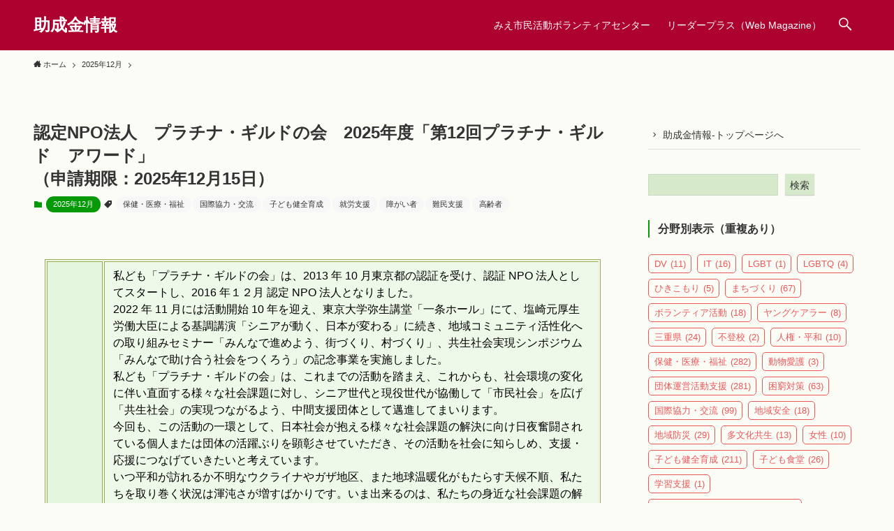

--- FILE ---
content_type: text/html; charset=UTF-8
request_url: https://mie-npo.net/jyoseikin/?p=2377
body_size: 26534
content:
<!DOCTYPE html>
<html dir="ltr" lang="ja" prefix="og: https://ogp.me/ns#" data-loaded="false" data-scrolled="false" data-spmenu="closed">
<head>
<meta charset="utf-8">
<meta name="format-detection" content="telephone=no">
<meta http-equiv="X-UA-Compatible" content="IE=edge">
<meta name="viewport" content="width=device-width, viewport-fit=cover">

		<!-- All in One SEO 4.4.9.1 - aioseo.com -->
		<meta name="robots" content="max-image-preview:large" />
		<link rel="canonical" href="https://mie-npo.net/jyoseikin/?p=2377" />
		<meta name="generator" content="All in One SEO (AIOSEO) 4.4.9.1" />
		<meta property="og:locale" content="ja_JP" />
		<meta property="og:site_name" content="助成金情報 - みえ市民活動ボランティアセンター" />
		<meta property="og:type" content="article" />
		<meta property="og:title" content="認定NPO法人 プラチナ・ギルドの会 2025年度「第12回プラチナ・ギルド アワード」 （申請期限：2025年12月15日） - 助成金情報" />
		<meta property="og:url" content="https://mie-npo.net/jyoseikin/?p=2377" />
		<meta property="article:published_time" content="2025-10-01T08:41:03+00:00" />
		<meta property="article:modified_time" content="2025-10-01T08:41:03+00:00" />
		<meta name="twitter:card" content="summary_large_image" />
		<meta name="twitter:title" content="認定NPO法人 プラチナ・ギルドの会 2025年度「第12回プラチナ・ギルド アワード」 （申請期限：2025年12月15日） - 助成金情報" />
		<script type="application/ld+json" class="aioseo-schema">
			{"@context":"https:\/\/schema.org","@graph":[{"@type":"BlogPosting","@id":"https:\/\/mie-npo.net\/jyoseikin\/?p=2377#blogposting","name":"\u8a8d\u5b9aNPO\u6cd5\u4eba \u30d7\u30e9\u30c1\u30ca\u30fb\u30ae\u30eb\u30c9\u306e\u4f1a 2025\u5e74\u5ea6\u300c\u7b2c12\u56de\u30d7\u30e9\u30c1\u30ca\u30fb\u30ae\u30eb\u30c9 \u30a2\u30ef\u30fc\u30c9\u300d \uff08\u7533\u8acb\u671f\u9650\uff1a2025\u5e7412\u670815\u65e5\uff09 - \u52a9\u6210\u91d1\u60c5\u5831","headline":"\u8a8d\u5b9aNPO\u6cd5\u4eba\u3000\u30d7\u30e9\u30c1\u30ca\u30fb\u30ae\u30eb\u30c9\u306e\u4f1a\u30002025\u5e74\u5ea6\u300c\u7b2c12\u56de\u30d7\u30e9\u30c1\u30ca\u30fb\u30ae\u30eb\u30c9\u3000\u30a2\u30ef\u30fc\u30c9\u300d      \uff08\u7533\u8acb\u671f\u9650\uff1a2025\u5e7412\u670815\u65e5\uff09","author":{"@id":"https:\/\/mie-npo.net\/jyoseikin\/?author=1#author"},"publisher":{"@id":"https:\/\/mie-npo.net\/jyoseikin\/#organization"},"datePublished":"2025-10-01T08:41:03+09:00","dateModified":"2025-10-01T08:41:03+09:00","inLanguage":"ja","mainEntityOfPage":{"@id":"https:\/\/mie-npo.net\/jyoseikin\/?p=2377#webpage"},"isPartOf":{"@id":"https:\/\/mie-npo.net\/jyoseikin\/?p=2377#webpage"},"articleSection":"2025\u5e7412\u6708, \u4fdd\u5065\u30fb\u533b\u7642\u30fb\u798f\u7949, \u56fd\u969b\u5354\u529b\u30fb\u4ea4\u6d41, \u5b50\u3069\u3082\u5065\u5168\u80b2\u6210, \u5c31\u52b4\u652f\u63f4, \u969c\u304c\u3044\u8005, \u96e3\u6c11\u652f\u63f4, \u9ad8\u9f62\u8005"},{"@type":"BreadcrumbList","@id":"https:\/\/mie-npo.net\/jyoseikin\/?p=2377#breadcrumblist","itemListElement":[{"@type":"ListItem","@id":"https:\/\/mie-npo.net\/jyoseikin\/#listItem","position":1,"name":"\u5bb6","item":"https:\/\/mie-npo.net\/jyoseikin\/","nextItem":"https:\/\/mie-npo.net\/jyoseikin\/?p=2377#listItem"},{"@type":"ListItem","@id":"https:\/\/mie-npo.net\/jyoseikin\/?p=2377#listItem","position":2,"name":"\u8a8d\u5b9aNPO\u6cd5\u4eba\u3000\u30d7\u30e9\u30c1\u30ca\u30fb\u30ae\u30eb\u30c9\u306e\u4f1a\u30002025\u5e74\u5ea6\u300c\u7b2c12\u56de\u30d7\u30e9\u30c1\u30ca\u30fb\u30ae\u30eb\u30c9\u3000\u30a2\u30ef\u30fc\u30c9\u300d      \uff08\u7533\u8acb\u671f\u9650\uff1a2025\u5e7412\u670815\u65e5\uff09","previousItem":"https:\/\/mie-npo.net\/jyoseikin\/#listItem"}]},{"@type":"Organization","@id":"https:\/\/mie-npo.net\/jyoseikin\/#organization","name":"\u52a9\u6210\u91d1\u60c5\u5831","url":"https:\/\/mie-npo.net\/jyoseikin\/"},{"@type":"Person","@id":"https:\/\/mie-npo.net\/jyoseikin\/?author=1#author","url":"https:\/\/mie-npo.net\/jyoseikin\/?author=1","name":"center","image":{"@type":"ImageObject","@id":"https:\/\/mie-npo.net\/jyoseikin\/?p=2377#authorImage","url":"https:\/\/secure.gravatar.com\/avatar\/749bdf68f643597844f558ffad14ba044c82d79d48f7c41019a88f12a57108c3?s=96&d=mm&r=g","width":96,"height":96,"caption":"center"}},{"@type":"WebPage","@id":"https:\/\/mie-npo.net\/jyoseikin\/?p=2377#webpage","url":"https:\/\/mie-npo.net\/jyoseikin\/?p=2377","name":"\u8a8d\u5b9aNPO\u6cd5\u4eba \u30d7\u30e9\u30c1\u30ca\u30fb\u30ae\u30eb\u30c9\u306e\u4f1a 2025\u5e74\u5ea6\u300c\u7b2c12\u56de\u30d7\u30e9\u30c1\u30ca\u30fb\u30ae\u30eb\u30c9 \u30a2\u30ef\u30fc\u30c9\u300d \uff08\u7533\u8acb\u671f\u9650\uff1a2025\u5e7412\u670815\u65e5\uff09 - \u52a9\u6210\u91d1\u60c5\u5831","inLanguage":"ja","isPartOf":{"@id":"https:\/\/mie-npo.net\/jyoseikin\/#website"},"breadcrumb":{"@id":"https:\/\/mie-npo.net\/jyoseikin\/?p=2377#breadcrumblist"},"author":{"@id":"https:\/\/mie-npo.net\/jyoseikin\/?author=1#author"},"creator":{"@id":"https:\/\/mie-npo.net\/jyoseikin\/?author=1#author"},"datePublished":"2025-10-01T08:41:03+09:00","dateModified":"2025-10-01T08:41:03+09:00"},{"@type":"WebSite","@id":"https:\/\/mie-npo.net\/jyoseikin\/#website","url":"https:\/\/mie-npo.net\/jyoseikin\/","name":"\u52a9\u6210\u91d1\u60c5\u5831","description":"\u307f\u3048\u5e02\u6c11\u6d3b\u52d5\u30dc\u30e9\u30f3\u30c6\u30a3\u30a2\u30bb\u30f3\u30bf\u30fc","inLanguage":"ja","publisher":{"@id":"https:\/\/mie-npo.net\/jyoseikin\/#organization"}}]}
		</script>
		<!-- All in One SEO -->

<link rel="alternate" type="application/rss+xml" title="助成金情報 &raquo; フィード" href="https://mie-npo.net/jyoseikin/?feed=rss2" />
<link rel="alternate" type="application/rss+xml" title="助成金情報 &raquo; コメントフィード" href="https://mie-npo.net/jyoseikin/?feed=comments-rss2" />

<!-- SEO SIMPLE PACK 3.1.2 -->
<title>認定NPO法人　プラチナ・ギルドの会　2025年度「第12回プラチナ・ギルド　アワード」      （申請期限：2025年12月15日） | 助成金情報</title>
<meta name="description" content="私ども「プラチナ・ギルドの会」は、2013 年 10 月東京都の認証を受け、認証 NPO 法人としてスタートし、2016 年１２月 認定 NPO 法人となりました。2022 年 11 月には活動開始 10 年を迎え、東京大学弥生講堂「一条ホ">
<meta name="keywords" content="助成金情報,NPO">
<link rel="canonical" href="https://mie-npo.net/jyoseikin/?p=2377">
<meta property="og:locale" content="ja_JP">
<meta property="og:type" content="article">
<meta property="og:image" content="https://mie-npo.net/jyoseikin/wp-content/uploads/2024/03/名称未設定のデザイン.png">
<meta property="og:title" content="認定NPO法人　プラチナ・ギルドの会　2025年度「第12回プラチナ・ギルド　アワード」      （申請期限：2025年12月15日） | 助成金情報">
<meta property="og:description" content="私ども「プラチナ・ギルドの会」は、2013 年 10 月東京都の認証を受け、認証 NPO 法人としてスタートし、2016 年１２月 認定 NPO 法人となりました。2022 年 11 月には活動開始 10 年を迎え、東京大学弥生講堂「一条ホ">
<meta property="og:url" content="https://mie-npo.net/jyoseikin/?p=2377">
<meta property="og:site_name" content="助成金情報">
<meta name="twitter:card" content="summary_large_image">
<meta name="twitter:site" content="mieshimin">
<!-- Google Analytics (gtag.js) -->
<script async src="https://www.googletagmanager.com/gtag/js?id=G-93GFZCH7KC"></script>
<script>
	window.dataLayer = window.dataLayer || [];
	function gtag(){dataLayer.push(arguments);}
	gtag("js", new Date());
	gtag("config", "G-93GFZCH7KC");
</script>
	<!-- / SEO SIMPLE PACK -->

		<!-- This site uses the Google Analytics by MonsterInsights plugin v9.11.1 - Using Analytics tracking - https://www.monsterinsights.com/ -->
							<script src="//www.googletagmanager.com/gtag/js?id=G-0YF7SM0G10"  data-cfasync="false" data-wpfc-render="false" type="text/javascript" async></script>
			<script data-cfasync="false" data-wpfc-render="false" type="text/javascript">
				var mi_version = '9.11.1';
				var mi_track_user = true;
				var mi_no_track_reason = '';
								var MonsterInsightsDefaultLocations = {"page_location":"https:\/\/mie-npo.net\/jyoseikin\/?p=2377"};
								if ( typeof MonsterInsightsPrivacyGuardFilter === 'function' ) {
					var MonsterInsightsLocations = (typeof MonsterInsightsExcludeQuery === 'object') ? MonsterInsightsPrivacyGuardFilter( MonsterInsightsExcludeQuery ) : MonsterInsightsPrivacyGuardFilter( MonsterInsightsDefaultLocations );
				} else {
					var MonsterInsightsLocations = (typeof MonsterInsightsExcludeQuery === 'object') ? MonsterInsightsExcludeQuery : MonsterInsightsDefaultLocations;
				}

								var disableStrs = [
										'ga-disable-G-0YF7SM0G10',
									];

				/* Function to detect opted out users */
				function __gtagTrackerIsOptedOut() {
					for (var index = 0; index < disableStrs.length; index++) {
						if (document.cookie.indexOf(disableStrs[index] + '=true') > -1) {
							return true;
						}
					}

					return false;
				}

				/* Disable tracking if the opt-out cookie exists. */
				if (__gtagTrackerIsOptedOut()) {
					for (var index = 0; index < disableStrs.length; index++) {
						window[disableStrs[index]] = true;
					}
				}

				/* Opt-out function */
				function __gtagTrackerOptout() {
					for (var index = 0; index < disableStrs.length; index++) {
						document.cookie = disableStrs[index] + '=true; expires=Thu, 31 Dec 2099 23:59:59 UTC; path=/';
						window[disableStrs[index]] = true;
					}
				}

				if ('undefined' === typeof gaOptout) {
					function gaOptout() {
						__gtagTrackerOptout();
					}
				}
								window.dataLayer = window.dataLayer || [];

				window.MonsterInsightsDualTracker = {
					helpers: {},
					trackers: {},
				};
				if (mi_track_user) {
					function __gtagDataLayer() {
						dataLayer.push(arguments);
					}

					function __gtagTracker(type, name, parameters) {
						if (!parameters) {
							parameters = {};
						}

						if (parameters.send_to) {
							__gtagDataLayer.apply(null, arguments);
							return;
						}

						if (type === 'event') {
														parameters.send_to = monsterinsights_frontend.v4_id;
							var hookName = name;
							if (typeof parameters['event_category'] !== 'undefined') {
								hookName = parameters['event_category'] + ':' + name;
							}

							if (typeof MonsterInsightsDualTracker.trackers[hookName] !== 'undefined') {
								MonsterInsightsDualTracker.trackers[hookName](parameters);
							} else {
								__gtagDataLayer('event', name, parameters);
							}
							
						} else {
							__gtagDataLayer.apply(null, arguments);
						}
					}

					__gtagTracker('js', new Date());
					__gtagTracker('set', {
						'developer_id.dZGIzZG': true,
											});
					if ( MonsterInsightsLocations.page_location ) {
						__gtagTracker('set', MonsterInsightsLocations);
					}
										__gtagTracker('config', 'G-0YF7SM0G10', {"forceSSL":"true","link_attribution":"true"} );
										window.gtag = __gtagTracker;										(function () {
						/* https://developers.google.com/analytics/devguides/collection/analyticsjs/ */
						/* ga and __gaTracker compatibility shim. */
						var noopfn = function () {
							return null;
						};
						var newtracker = function () {
							return new Tracker();
						};
						var Tracker = function () {
							return null;
						};
						var p = Tracker.prototype;
						p.get = noopfn;
						p.set = noopfn;
						p.send = function () {
							var args = Array.prototype.slice.call(arguments);
							args.unshift('send');
							__gaTracker.apply(null, args);
						};
						var __gaTracker = function () {
							var len = arguments.length;
							if (len === 0) {
								return;
							}
							var f = arguments[len - 1];
							if (typeof f !== 'object' || f === null || typeof f.hitCallback !== 'function') {
								if ('send' === arguments[0]) {
									var hitConverted, hitObject = false, action;
									if ('event' === arguments[1]) {
										if ('undefined' !== typeof arguments[3]) {
											hitObject = {
												'eventAction': arguments[3],
												'eventCategory': arguments[2],
												'eventLabel': arguments[4],
												'value': arguments[5] ? arguments[5] : 1,
											}
										}
									}
									if ('pageview' === arguments[1]) {
										if ('undefined' !== typeof arguments[2]) {
											hitObject = {
												'eventAction': 'page_view',
												'page_path': arguments[2],
											}
										}
									}
									if (typeof arguments[2] === 'object') {
										hitObject = arguments[2];
									}
									if (typeof arguments[5] === 'object') {
										Object.assign(hitObject, arguments[5]);
									}
									if ('undefined' !== typeof arguments[1].hitType) {
										hitObject = arguments[1];
										if ('pageview' === hitObject.hitType) {
											hitObject.eventAction = 'page_view';
										}
									}
									if (hitObject) {
										action = 'timing' === arguments[1].hitType ? 'timing_complete' : hitObject.eventAction;
										hitConverted = mapArgs(hitObject);
										__gtagTracker('event', action, hitConverted);
									}
								}
								return;
							}

							function mapArgs(args) {
								var arg, hit = {};
								var gaMap = {
									'eventCategory': 'event_category',
									'eventAction': 'event_action',
									'eventLabel': 'event_label',
									'eventValue': 'event_value',
									'nonInteraction': 'non_interaction',
									'timingCategory': 'event_category',
									'timingVar': 'name',
									'timingValue': 'value',
									'timingLabel': 'event_label',
									'page': 'page_path',
									'location': 'page_location',
									'title': 'page_title',
									'referrer' : 'page_referrer',
								};
								for (arg in args) {
																		if (!(!args.hasOwnProperty(arg) || !gaMap.hasOwnProperty(arg))) {
										hit[gaMap[arg]] = args[arg];
									} else {
										hit[arg] = args[arg];
									}
								}
								return hit;
							}

							try {
								f.hitCallback();
							} catch (ex) {
							}
						};
						__gaTracker.create = newtracker;
						__gaTracker.getByName = newtracker;
						__gaTracker.getAll = function () {
							return [];
						};
						__gaTracker.remove = noopfn;
						__gaTracker.loaded = true;
						window['__gaTracker'] = __gaTracker;
					})();
									} else {
										console.log("");
					(function () {
						function __gtagTracker() {
							return null;
						}

						window['__gtagTracker'] = __gtagTracker;
						window['gtag'] = __gtagTracker;
					})();
									}
			</script>
							<!-- / Google Analytics by MonsterInsights -->
		<style id='wp-img-auto-sizes-contain-inline-css' type='text/css'>
img:is([sizes=auto i],[sizes^="auto," i]){contain-intrinsic-size:3000px 1500px}
/*# sourceURL=wp-img-auto-sizes-contain-inline-css */
</style>
<style id='wp-block-library-inline-css' type='text/css'>
:root{--wp-block-synced-color:#7a00df;--wp-block-synced-color--rgb:122,0,223;--wp-bound-block-color:var(--wp-block-synced-color);--wp-editor-canvas-background:#ddd;--wp-admin-theme-color:#007cba;--wp-admin-theme-color--rgb:0,124,186;--wp-admin-theme-color-darker-10:#006ba1;--wp-admin-theme-color-darker-10--rgb:0,107,160.5;--wp-admin-theme-color-darker-20:#005a87;--wp-admin-theme-color-darker-20--rgb:0,90,135;--wp-admin-border-width-focus:2px}@media (min-resolution:192dpi){:root{--wp-admin-border-width-focus:1.5px}}.wp-element-button{cursor:pointer}:root .has-very-light-gray-background-color{background-color:#eee}:root .has-very-dark-gray-background-color{background-color:#313131}:root .has-very-light-gray-color{color:#eee}:root .has-very-dark-gray-color{color:#313131}:root .has-vivid-green-cyan-to-vivid-cyan-blue-gradient-background{background:linear-gradient(135deg,#00d084,#0693e3)}:root .has-purple-crush-gradient-background{background:linear-gradient(135deg,#34e2e4,#4721fb 50%,#ab1dfe)}:root .has-hazy-dawn-gradient-background{background:linear-gradient(135deg,#faaca8,#dad0ec)}:root .has-subdued-olive-gradient-background{background:linear-gradient(135deg,#fafae1,#67a671)}:root .has-atomic-cream-gradient-background{background:linear-gradient(135deg,#fdd79a,#004a59)}:root .has-nightshade-gradient-background{background:linear-gradient(135deg,#330968,#31cdcf)}:root .has-midnight-gradient-background{background:linear-gradient(135deg,#020381,#2874fc)}:root{--wp--preset--font-size--normal:16px;--wp--preset--font-size--huge:42px}.has-regular-font-size{font-size:1em}.has-larger-font-size{font-size:2.625em}.has-normal-font-size{font-size:var(--wp--preset--font-size--normal)}.has-huge-font-size{font-size:var(--wp--preset--font-size--huge)}.has-text-align-center{text-align:center}.has-text-align-left{text-align:left}.has-text-align-right{text-align:right}.has-fit-text{white-space:nowrap!important}#end-resizable-editor-section{display:none}.aligncenter{clear:both}.items-justified-left{justify-content:flex-start}.items-justified-center{justify-content:center}.items-justified-right{justify-content:flex-end}.items-justified-space-between{justify-content:space-between}.screen-reader-text{border:0;clip-path:inset(50%);height:1px;margin:-1px;overflow:hidden;padding:0;position:absolute;width:1px;word-wrap:normal!important}.screen-reader-text:focus{background-color:#ddd;clip-path:none;color:#444;display:block;font-size:1em;height:auto;left:5px;line-height:normal;padding:15px 23px 14px;text-decoration:none;top:5px;width:auto;z-index:100000}html :where(.has-border-color){border-style:solid}html :where([style*=border-top-color]){border-top-style:solid}html :where([style*=border-right-color]){border-right-style:solid}html :where([style*=border-bottom-color]){border-bottom-style:solid}html :where([style*=border-left-color]){border-left-style:solid}html :where([style*=border-width]){border-style:solid}html :where([style*=border-top-width]){border-top-style:solid}html :where([style*=border-right-width]){border-right-style:solid}html :where([style*=border-bottom-width]){border-bottom-style:solid}html :where([style*=border-left-width]){border-left-style:solid}html :where(img[class*=wp-image-]){height:auto;max-width:100%}:where(figure){margin:0 0 1em}html :where(.is-position-sticky){--wp-admin--admin-bar--position-offset:var(--wp-admin--admin-bar--height,0px)}@media screen and (max-width:600px){html :where(.is-position-sticky){--wp-admin--admin-bar--position-offset:0px}}

/*# sourceURL=wp-block-library-inline-css */
</style><style id='wp-block-categories-inline-css' type='text/css'>
.wp-block-categories{box-sizing:border-box}.wp-block-categories.alignleft{margin-right:2em}.wp-block-categories.alignright{margin-left:2em}.wp-block-categories.wp-block-categories-dropdown.aligncenter{text-align:center}.wp-block-categories .wp-block-categories__label{display:block;width:100%}
/*# sourceURL=https://mie-npo.net/jyoseikin/wp-includes/blocks/categories/style.min.css */
</style>
<style id='wp-block-heading-inline-css' type='text/css'>
h1:where(.wp-block-heading).has-background,h2:where(.wp-block-heading).has-background,h3:where(.wp-block-heading).has-background,h4:where(.wp-block-heading).has-background,h5:where(.wp-block-heading).has-background,h6:where(.wp-block-heading).has-background{padding:1.25em 2.375em}h1.has-text-align-left[style*=writing-mode]:where([style*=vertical-lr]),h1.has-text-align-right[style*=writing-mode]:where([style*=vertical-rl]),h2.has-text-align-left[style*=writing-mode]:where([style*=vertical-lr]),h2.has-text-align-right[style*=writing-mode]:where([style*=vertical-rl]),h3.has-text-align-left[style*=writing-mode]:where([style*=vertical-lr]),h3.has-text-align-right[style*=writing-mode]:where([style*=vertical-rl]),h4.has-text-align-left[style*=writing-mode]:where([style*=vertical-lr]),h4.has-text-align-right[style*=writing-mode]:where([style*=vertical-rl]),h5.has-text-align-left[style*=writing-mode]:where([style*=vertical-lr]),h5.has-text-align-right[style*=writing-mode]:where([style*=vertical-rl]),h6.has-text-align-left[style*=writing-mode]:where([style*=vertical-lr]),h6.has-text-align-right[style*=writing-mode]:where([style*=vertical-rl]){rotate:180deg}
/*# sourceURL=https://mie-npo.net/jyoseikin/wp-includes/blocks/heading/style.min.css */
</style>
<style id='wp-block-search-inline-css' type='text/css'>
.wp-block-search__button{margin-left:10px;word-break:normal}.wp-block-search__button.has-icon{line-height:0}.wp-block-search__button svg{height:1.25em;min-height:24px;min-width:24px;width:1.25em;fill:currentColor;vertical-align:text-bottom}:where(.wp-block-search__button){border:1px solid #ccc;padding:6px 10px}.wp-block-search__inside-wrapper{display:flex;flex:auto;flex-wrap:nowrap;max-width:100%}.wp-block-search__label{width:100%}.wp-block-search.wp-block-search__button-only .wp-block-search__button{box-sizing:border-box;display:flex;flex-shrink:0;justify-content:center;margin-left:0;max-width:100%}.wp-block-search.wp-block-search__button-only .wp-block-search__inside-wrapper{min-width:0!important;transition-property:width}.wp-block-search.wp-block-search__button-only .wp-block-search__input{flex-basis:100%;transition-duration:.3s}.wp-block-search.wp-block-search__button-only.wp-block-search__searchfield-hidden,.wp-block-search.wp-block-search__button-only.wp-block-search__searchfield-hidden .wp-block-search__inside-wrapper{overflow:hidden}.wp-block-search.wp-block-search__button-only.wp-block-search__searchfield-hidden .wp-block-search__input{border-left-width:0!important;border-right-width:0!important;flex-basis:0;flex-grow:0;margin:0;min-width:0!important;padding-left:0!important;padding-right:0!important;width:0!important}:where(.wp-block-search__input){appearance:none;border:1px solid #949494;flex-grow:1;font-family:inherit;font-size:inherit;font-style:inherit;font-weight:inherit;letter-spacing:inherit;line-height:inherit;margin-left:0;margin-right:0;min-width:3rem;padding:8px;text-decoration:unset!important;text-transform:inherit}:where(.wp-block-search__button-inside .wp-block-search__inside-wrapper){background-color:#fff;border:1px solid #949494;box-sizing:border-box;padding:4px}:where(.wp-block-search__button-inside .wp-block-search__inside-wrapper) .wp-block-search__input{border:none;border-radius:0;padding:0 4px}:where(.wp-block-search__button-inside .wp-block-search__inside-wrapper) .wp-block-search__input:focus{outline:none}:where(.wp-block-search__button-inside .wp-block-search__inside-wrapper) :where(.wp-block-search__button){padding:4px 8px}.wp-block-search.aligncenter .wp-block-search__inside-wrapper{margin:auto}.wp-block[data-align=right] .wp-block-search.wp-block-search__button-only .wp-block-search__inside-wrapper{float:right}
/*# sourceURL=https://mie-npo.net/jyoseikin/wp-includes/blocks/search/style.min.css */
</style>
<style id='wp-block-columns-inline-css' type='text/css'>
.wp-block-columns{box-sizing:border-box;display:flex;flex-wrap:wrap!important}@media (min-width:782px){.wp-block-columns{flex-wrap:nowrap!important}}.wp-block-columns{align-items:normal!important}.wp-block-columns.are-vertically-aligned-top{align-items:flex-start}.wp-block-columns.are-vertically-aligned-center{align-items:center}.wp-block-columns.are-vertically-aligned-bottom{align-items:flex-end}@media (max-width:781px){.wp-block-columns:not(.is-not-stacked-on-mobile)>.wp-block-column{flex-basis:100%!important}}@media (min-width:782px){.wp-block-columns:not(.is-not-stacked-on-mobile)>.wp-block-column{flex-basis:0;flex-grow:1}.wp-block-columns:not(.is-not-stacked-on-mobile)>.wp-block-column[style*=flex-basis]{flex-grow:0}}.wp-block-columns.is-not-stacked-on-mobile{flex-wrap:nowrap!important}.wp-block-columns.is-not-stacked-on-mobile>.wp-block-column{flex-basis:0;flex-grow:1}.wp-block-columns.is-not-stacked-on-mobile>.wp-block-column[style*=flex-basis]{flex-grow:0}:where(.wp-block-columns){margin-bottom:1.75em}:where(.wp-block-columns.has-background){padding:1.25em 2.375em}.wp-block-column{flex-grow:1;min-width:0;overflow-wrap:break-word;word-break:break-word}.wp-block-column.is-vertically-aligned-top{align-self:flex-start}.wp-block-column.is-vertically-aligned-center{align-self:center}.wp-block-column.is-vertically-aligned-bottom{align-self:flex-end}.wp-block-column.is-vertically-aligned-stretch{align-self:stretch}.wp-block-column.is-vertically-aligned-bottom,.wp-block-column.is-vertically-aligned-center,.wp-block-column.is-vertically-aligned-top{width:100%}
/*# sourceURL=https://mie-npo.net/jyoseikin/wp-includes/blocks/columns/style.min.css */
</style>
<style id='wp-block-group-inline-css' type='text/css'>
.wp-block-group{box-sizing:border-box}:where(.wp-block-group.wp-block-group-is-layout-constrained){position:relative}
/*# sourceURL=https://mie-npo.net/jyoseikin/wp-includes/blocks/group/style.min.css */
</style>
<style id='wp-block-table-inline-css' type='text/css'>
.wp-block-table{overflow-x:auto}.wp-block-table table{border-collapse:collapse;width:100%}.wp-block-table thead{border-bottom:3px solid}.wp-block-table tfoot{border-top:3px solid}.wp-block-table td,.wp-block-table th{border:1px solid;padding:.5em}.wp-block-table .has-fixed-layout{table-layout:fixed;width:100%}.wp-block-table .has-fixed-layout td,.wp-block-table .has-fixed-layout th{word-break:break-word}.wp-block-table.aligncenter,.wp-block-table.alignleft,.wp-block-table.alignright{display:table;width:auto}.wp-block-table.aligncenter td,.wp-block-table.aligncenter th,.wp-block-table.alignleft td,.wp-block-table.alignleft th,.wp-block-table.alignright td,.wp-block-table.alignright th{word-break:break-word}.wp-block-table .has-subtle-light-gray-background-color{background-color:#f3f4f5}.wp-block-table .has-subtle-pale-green-background-color{background-color:#e9fbe5}.wp-block-table .has-subtle-pale-blue-background-color{background-color:#e7f5fe}.wp-block-table .has-subtle-pale-pink-background-color{background-color:#fcf0ef}.wp-block-table.is-style-stripes{background-color:initial;border-collapse:inherit;border-spacing:0}.wp-block-table.is-style-stripes tbody tr:nth-child(odd){background-color:#f0f0f0}.wp-block-table.is-style-stripes.has-subtle-light-gray-background-color tbody tr:nth-child(odd){background-color:#f3f4f5}.wp-block-table.is-style-stripes.has-subtle-pale-green-background-color tbody tr:nth-child(odd){background-color:#e9fbe5}.wp-block-table.is-style-stripes.has-subtle-pale-blue-background-color tbody tr:nth-child(odd){background-color:#e7f5fe}.wp-block-table.is-style-stripes.has-subtle-pale-pink-background-color tbody tr:nth-child(odd){background-color:#fcf0ef}.wp-block-table.is-style-stripes td,.wp-block-table.is-style-stripes th{border-color:#0000}.wp-block-table.is-style-stripes{border-bottom:1px solid #f0f0f0}.wp-block-table .has-border-color td,.wp-block-table .has-border-color th,.wp-block-table .has-border-color tr,.wp-block-table .has-border-color>*{border-color:inherit}.wp-block-table table[style*=border-top-color] tr:first-child,.wp-block-table table[style*=border-top-color] tr:first-child td,.wp-block-table table[style*=border-top-color] tr:first-child th,.wp-block-table table[style*=border-top-color]>*,.wp-block-table table[style*=border-top-color]>* td,.wp-block-table table[style*=border-top-color]>* th{border-top-color:inherit}.wp-block-table table[style*=border-top-color] tr:not(:first-child){border-top-color:initial}.wp-block-table table[style*=border-right-color] td:last-child,.wp-block-table table[style*=border-right-color] th,.wp-block-table table[style*=border-right-color] tr,.wp-block-table table[style*=border-right-color]>*{border-right-color:inherit}.wp-block-table table[style*=border-bottom-color] tr:last-child,.wp-block-table table[style*=border-bottom-color] tr:last-child td,.wp-block-table table[style*=border-bottom-color] tr:last-child th,.wp-block-table table[style*=border-bottom-color]>*,.wp-block-table table[style*=border-bottom-color]>* td,.wp-block-table table[style*=border-bottom-color]>* th{border-bottom-color:inherit}.wp-block-table table[style*=border-bottom-color] tr:not(:last-child){border-bottom-color:initial}.wp-block-table table[style*=border-left-color] td:first-child,.wp-block-table table[style*=border-left-color] th,.wp-block-table table[style*=border-left-color] tr,.wp-block-table table[style*=border-left-color]>*{border-left-color:inherit}.wp-block-table table[style*=border-style] td,.wp-block-table table[style*=border-style] th,.wp-block-table table[style*=border-style] tr,.wp-block-table table[style*=border-style]>*{border-style:inherit}.wp-block-table table[style*=border-width] td,.wp-block-table table[style*=border-width] th,.wp-block-table table[style*=border-width] tr,.wp-block-table table[style*=border-width]>*{border-style:inherit;border-width:inherit}
/*# sourceURL=https://mie-npo.net/jyoseikin/wp-includes/blocks/table/style.min.css */
</style>
<style id='global-styles-inline-css' type='text/css'>
:root{--wp--preset--aspect-ratio--square: 1;--wp--preset--aspect-ratio--4-3: 4/3;--wp--preset--aspect-ratio--3-4: 3/4;--wp--preset--aspect-ratio--3-2: 3/2;--wp--preset--aspect-ratio--2-3: 2/3;--wp--preset--aspect-ratio--16-9: 16/9;--wp--preset--aspect-ratio--9-16: 9/16;--wp--preset--color--black: #000;--wp--preset--color--cyan-bluish-gray: #abb8c3;--wp--preset--color--white: #fff;--wp--preset--color--pale-pink: #f78da7;--wp--preset--color--vivid-red: #cf2e2e;--wp--preset--color--luminous-vivid-orange: #ff6900;--wp--preset--color--luminous-vivid-amber: #fcb900;--wp--preset--color--light-green-cyan: #7bdcb5;--wp--preset--color--vivid-green-cyan: #00d084;--wp--preset--color--pale-cyan-blue: #8ed1fc;--wp--preset--color--vivid-cyan-blue: #0693e3;--wp--preset--color--vivid-purple: #9b51e0;--wp--preset--color--swl-main: var(--color_main);--wp--preset--color--swl-main-thin: var(--color_main_thin);--wp--preset--color--swl-gray: var(--color_gray);--wp--preset--color--swl-deep-01: var(--color_deep01);--wp--preset--color--swl-deep-02: var(--color_deep02);--wp--preset--color--swl-deep-03: var(--color_deep03);--wp--preset--color--swl-deep-04: var(--color_deep04);--wp--preset--color--swl-pale-01: var(--color_pale01);--wp--preset--color--swl-pale-02: var(--color_pale02);--wp--preset--color--swl-pale-03: var(--color_pale03);--wp--preset--color--swl-pale-04: var(--color_pale04);--wp--preset--gradient--vivid-cyan-blue-to-vivid-purple: linear-gradient(135deg,rgb(6,147,227) 0%,rgb(155,81,224) 100%);--wp--preset--gradient--light-green-cyan-to-vivid-green-cyan: linear-gradient(135deg,rgb(122,220,180) 0%,rgb(0,208,130) 100%);--wp--preset--gradient--luminous-vivid-amber-to-luminous-vivid-orange: linear-gradient(135deg,rgb(252,185,0) 0%,rgb(255,105,0) 100%);--wp--preset--gradient--luminous-vivid-orange-to-vivid-red: linear-gradient(135deg,rgb(255,105,0) 0%,rgb(207,46,46) 100%);--wp--preset--gradient--very-light-gray-to-cyan-bluish-gray: linear-gradient(135deg,rgb(238,238,238) 0%,rgb(169,184,195) 100%);--wp--preset--gradient--cool-to-warm-spectrum: linear-gradient(135deg,rgb(74,234,220) 0%,rgb(151,120,209) 20%,rgb(207,42,186) 40%,rgb(238,44,130) 60%,rgb(251,105,98) 80%,rgb(254,248,76) 100%);--wp--preset--gradient--blush-light-purple: linear-gradient(135deg,rgb(255,206,236) 0%,rgb(152,150,240) 100%);--wp--preset--gradient--blush-bordeaux: linear-gradient(135deg,rgb(254,205,165) 0%,rgb(254,45,45) 50%,rgb(107,0,62) 100%);--wp--preset--gradient--luminous-dusk: linear-gradient(135deg,rgb(255,203,112) 0%,rgb(199,81,192) 50%,rgb(65,88,208) 100%);--wp--preset--gradient--pale-ocean: linear-gradient(135deg,rgb(255,245,203) 0%,rgb(182,227,212) 50%,rgb(51,167,181) 100%);--wp--preset--gradient--electric-grass: linear-gradient(135deg,rgb(202,248,128) 0%,rgb(113,206,126) 100%);--wp--preset--gradient--midnight: linear-gradient(135deg,rgb(2,3,129) 0%,rgb(40,116,252) 100%);--wp--preset--font-size--small: 0.9em;--wp--preset--font-size--medium: 1.1em;--wp--preset--font-size--large: 1.25em;--wp--preset--font-size--x-large: 42px;--wp--preset--font-size--xs: 0.75em;--wp--preset--font-size--huge: 1.6em;--wp--preset--spacing--20: 0.44rem;--wp--preset--spacing--30: 0.67rem;--wp--preset--spacing--40: 1rem;--wp--preset--spacing--50: 1.5rem;--wp--preset--spacing--60: 2.25rem;--wp--preset--spacing--70: 3.38rem;--wp--preset--spacing--80: 5.06rem;--wp--preset--shadow--natural: 6px 6px 9px rgba(0, 0, 0, 0.2);--wp--preset--shadow--deep: 12px 12px 50px rgba(0, 0, 0, 0.4);--wp--preset--shadow--sharp: 6px 6px 0px rgba(0, 0, 0, 0.2);--wp--preset--shadow--outlined: 6px 6px 0px -3px rgb(255, 255, 255), 6px 6px rgb(0, 0, 0);--wp--preset--shadow--crisp: 6px 6px 0px rgb(0, 0, 0);}:where(.is-layout-flex){gap: 0.5em;}:where(.is-layout-grid){gap: 0.5em;}body .is-layout-flex{display: flex;}.is-layout-flex{flex-wrap: wrap;align-items: center;}.is-layout-flex > :is(*, div){margin: 0;}body .is-layout-grid{display: grid;}.is-layout-grid > :is(*, div){margin: 0;}:where(.wp-block-columns.is-layout-flex){gap: 2em;}:where(.wp-block-columns.is-layout-grid){gap: 2em;}:where(.wp-block-post-template.is-layout-flex){gap: 1.25em;}:where(.wp-block-post-template.is-layout-grid){gap: 1.25em;}.has-black-color{color: var(--wp--preset--color--black) !important;}.has-cyan-bluish-gray-color{color: var(--wp--preset--color--cyan-bluish-gray) !important;}.has-white-color{color: var(--wp--preset--color--white) !important;}.has-pale-pink-color{color: var(--wp--preset--color--pale-pink) !important;}.has-vivid-red-color{color: var(--wp--preset--color--vivid-red) !important;}.has-luminous-vivid-orange-color{color: var(--wp--preset--color--luminous-vivid-orange) !important;}.has-luminous-vivid-amber-color{color: var(--wp--preset--color--luminous-vivid-amber) !important;}.has-light-green-cyan-color{color: var(--wp--preset--color--light-green-cyan) !important;}.has-vivid-green-cyan-color{color: var(--wp--preset--color--vivid-green-cyan) !important;}.has-pale-cyan-blue-color{color: var(--wp--preset--color--pale-cyan-blue) !important;}.has-vivid-cyan-blue-color{color: var(--wp--preset--color--vivid-cyan-blue) !important;}.has-vivid-purple-color{color: var(--wp--preset--color--vivid-purple) !important;}.has-black-background-color{background-color: var(--wp--preset--color--black) !important;}.has-cyan-bluish-gray-background-color{background-color: var(--wp--preset--color--cyan-bluish-gray) !important;}.has-white-background-color{background-color: var(--wp--preset--color--white) !important;}.has-pale-pink-background-color{background-color: var(--wp--preset--color--pale-pink) !important;}.has-vivid-red-background-color{background-color: var(--wp--preset--color--vivid-red) !important;}.has-luminous-vivid-orange-background-color{background-color: var(--wp--preset--color--luminous-vivid-orange) !important;}.has-luminous-vivid-amber-background-color{background-color: var(--wp--preset--color--luminous-vivid-amber) !important;}.has-light-green-cyan-background-color{background-color: var(--wp--preset--color--light-green-cyan) !important;}.has-vivid-green-cyan-background-color{background-color: var(--wp--preset--color--vivid-green-cyan) !important;}.has-pale-cyan-blue-background-color{background-color: var(--wp--preset--color--pale-cyan-blue) !important;}.has-vivid-cyan-blue-background-color{background-color: var(--wp--preset--color--vivid-cyan-blue) !important;}.has-vivid-purple-background-color{background-color: var(--wp--preset--color--vivid-purple) !important;}.has-black-border-color{border-color: var(--wp--preset--color--black) !important;}.has-cyan-bluish-gray-border-color{border-color: var(--wp--preset--color--cyan-bluish-gray) !important;}.has-white-border-color{border-color: var(--wp--preset--color--white) !important;}.has-pale-pink-border-color{border-color: var(--wp--preset--color--pale-pink) !important;}.has-vivid-red-border-color{border-color: var(--wp--preset--color--vivid-red) !important;}.has-luminous-vivid-orange-border-color{border-color: var(--wp--preset--color--luminous-vivid-orange) !important;}.has-luminous-vivid-amber-border-color{border-color: var(--wp--preset--color--luminous-vivid-amber) !important;}.has-light-green-cyan-border-color{border-color: var(--wp--preset--color--light-green-cyan) !important;}.has-vivid-green-cyan-border-color{border-color: var(--wp--preset--color--vivid-green-cyan) !important;}.has-pale-cyan-blue-border-color{border-color: var(--wp--preset--color--pale-cyan-blue) !important;}.has-vivid-cyan-blue-border-color{border-color: var(--wp--preset--color--vivid-cyan-blue) !important;}.has-vivid-purple-border-color{border-color: var(--wp--preset--color--vivid-purple) !important;}.has-vivid-cyan-blue-to-vivid-purple-gradient-background{background: var(--wp--preset--gradient--vivid-cyan-blue-to-vivid-purple) !important;}.has-light-green-cyan-to-vivid-green-cyan-gradient-background{background: var(--wp--preset--gradient--light-green-cyan-to-vivid-green-cyan) !important;}.has-luminous-vivid-amber-to-luminous-vivid-orange-gradient-background{background: var(--wp--preset--gradient--luminous-vivid-amber-to-luminous-vivid-orange) !important;}.has-luminous-vivid-orange-to-vivid-red-gradient-background{background: var(--wp--preset--gradient--luminous-vivid-orange-to-vivid-red) !important;}.has-very-light-gray-to-cyan-bluish-gray-gradient-background{background: var(--wp--preset--gradient--very-light-gray-to-cyan-bluish-gray) !important;}.has-cool-to-warm-spectrum-gradient-background{background: var(--wp--preset--gradient--cool-to-warm-spectrum) !important;}.has-blush-light-purple-gradient-background{background: var(--wp--preset--gradient--blush-light-purple) !important;}.has-blush-bordeaux-gradient-background{background: var(--wp--preset--gradient--blush-bordeaux) !important;}.has-luminous-dusk-gradient-background{background: var(--wp--preset--gradient--luminous-dusk) !important;}.has-pale-ocean-gradient-background{background: var(--wp--preset--gradient--pale-ocean) !important;}.has-electric-grass-gradient-background{background: var(--wp--preset--gradient--electric-grass) !important;}.has-midnight-gradient-background{background: var(--wp--preset--gradient--midnight) !important;}.has-small-font-size{font-size: var(--wp--preset--font-size--small) !important;}.has-medium-font-size{font-size: var(--wp--preset--font-size--medium) !important;}.has-large-font-size{font-size: var(--wp--preset--font-size--large) !important;}.has-x-large-font-size{font-size: var(--wp--preset--font-size--x-large) !important;}
:where(.wp-block-columns.is-layout-flex){gap: 2em;}:where(.wp-block-columns.is-layout-grid){gap: 2em;}
/*# sourceURL=global-styles-inline-css */
</style>

<link rel='stylesheet' id='swell-icons-css' href='https://mie-npo.net/jyoseikin/wp-content/themes/swell/build/css/swell-icons.css?ver=2.7.1.1' type='text/css' media='all' />
<link rel='stylesheet' id='main_style-css' href='https://mie-npo.net/jyoseikin/wp-content/themes/swell/build/css/main.css?ver=2.7.1.1' type='text/css' media='all' />
<link rel='stylesheet' id='swell_blocks-css' href='https://mie-npo.net/jyoseikin/wp-content/themes/swell/build/css/blocks.css?ver=2.7.1.1' type='text/css' media='all' />
<style id='swell_custom-inline-css' type='text/css'>
:root{--swl-fz--content:15px;--swl-font_family:"Helvetica Neue", Arial, "Hiragino Kaku Gothic ProN", "Hiragino Sans", Meiryo, sans-serif;--swl-font_weight:400;--color_main:#069908;--color_text:#333;--color_link:#267db7;--color_htag:#069908;--color_bg:#fcfcf7;--color_gradient1:#d8ffff;--color_gradient2:#87e7ff;--color_main_thin:rgba(8, 191, 10, 0.05 );--color_main_dark:rgba(5, 115, 6, 1 );--color_list_check:#069908;--color_list_num:#069908;--color_list_good:#86dd7b;--color_list_triangle:#f4e03a;--color_list_bad:#f36060;--color_faq_q:#d55656;--color_faq_a:#6599b7;--color_icon_good:#3cd250;--color_icon_good_bg:#ecffe9;--color_icon_bad:#4b73eb;--color_icon_bad_bg:#eafaff;--color_icon_info:#f578b4;--color_icon_info_bg:#fff0fa;--color_icon_announce:#ffa537;--color_icon_announce_bg:#fff5f0;--color_icon_pen:#7a7a7a;--color_icon_pen_bg:#f7f7f7;--color_icon_book:#787364;--color_icon_book_bg:#f8f6ef;--color_icon_point:#ffa639;--color_icon_check:#86d67c;--color_icon_batsu:#f36060;--color_icon_hatena:#5295cc;--color_icon_caution:#f7da38;--color_icon_memo:#84878a;--color_deep01:#e44141;--color_deep02:#3d79d5;--color_deep03:#63a84d;--color_deep04:#f09f4d;--color_pale01:#fff2f0;--color_pale02:#f3f8fd;--color_pale03:#f1f9ee;--color_pale04:#fdf9ee;--color_mark_blue:#b7e3ff;--color_mark_green:#bdf9c3;--color_mark_yellow:#fcf69f;--color_mark_orange:#ffddbc;--border01:solid 1px var(--color_main);--border02:double 4px var(--color_main);--border03:dashed 2px var(--color_border);--border04:solid 4px var(--color_gray);--card_posts_thumb_ratio:56.25%;--list_posts_thumb_ratio:61.805%;--big_posts_thumb_ratio:56.25%;--thumb_posts_thumb_ratio:61.805%;--color_header_bg:#ad012f;--color_header_text:#ffffff;--color_footer_bg:#fdfdfd;--color_footer_text:#333333;--container_size:1200px;--article_size:900px;--logo_size_sp:48px;--logo_size_pc:40px;--logo_size_pcfix:32px;}.swl-cell-bg[data-icon="doubleCircle"]{--cell-icon-color:#ffc977}.swl-cell-bg[data-icon="circle"]{--cell-icon-color:#94e29c}.swl-cell-bg[data-icon="triangle"]{--cell-icon-color:#eeda2f}.swl-cell-bg[data-icon="close"]{--cell-icon-color:#ec9191}.swl-cell-bg[data-icon="hatena"]{--cell-icon-color:#93c9da}.swl-cell-bg[data-icon="check"]{--cell-icon-color:#94e29c}.swl-cell-bg[data-icon="line"]{--cell-icon-color:#9b9b9b}.cap_box[data-colset="col1"]{--capbox-color:#f59b5f;--capbox-color--bg:#fff8eb}.cap_box[data-colset="col2"]{--capbox-color:#5fb9f5;--capbox-color--bg:#edf5ff}.cap_box[data-colset="col3"]{--capbox-color:#2fcd90;--capbox-color--bg:#eafaf2}.red_{--the-btn-color:#f74a4a;--the-btn-color2:#ffbc49;--the-solid-shadow: rgba(185, 56, 56, 1 )}.blue_{--the-btn-color:#338df4;--the-btn-color2:#35eaff;--the-solid-shadow: rgba(38, 106, 183, 1 )}.green_{--the-btn-color:#62d847;--the-btn-color2:#7bf7bd;--the-solid-shadow: rgba(74, 162, 53, 1 )}.is-style-btn_normal{--the-btn-radius:80px}.is-style-btn_solid{--the-btn-radius:80px}.is-style-btn_shiny{--the-btn-radius:80px}.is-style-btn_line{--the-btn-radius:80px}.post_content blockquote{padding:1.5em 2em 1.5em 3em}.post_content blockquote::before{content:"";display:block;width:5px;height:calc(100% - 3em);top:1.5em;left:1.5em;border-left:solid 1px rgba(180,180,180,.75);border-right:solid 1px rgba(180,180,180,.75);}.mark_blue{background:-webkit-linear-gradient(transparent 64%,var(--color_mark_blue) 0%);background:linear-gradient(transparent 64%,var(--color_mark_blue) 0%)}.mark_green{background:-webkit-linear-gradient(transparent 64%,var(--color_mark_green) 0%);background:linear-gradient(transparent 64%,var(--color_mark_green) 0%)}.mark_yellow{background:-webkit-linear-gradient(transparent 64%,var(--color_mark_yellow) 0%);background:linear-gradient(transparent 64%,var(--color_mark_yellow) 0%)}.mark_orange{background:-webkit-linear-gradient(transparent 64%,var(--color_mark_orange) 0%);background:linear-gradient(transparent 64%,var(--color_mark_orange) 0%)}[class*="is-style-icon_"]{color:#333;border-width:0}[class*="is-style-big_icon_"]{border-width:2px;border-style:solid}[data-col="gray"] .c-balloon__text{background:#f7f7f7;border-color:#ccc}[data-col="gray"] .c-balloon__before{border-right-color:#f7f7f7}[data-col="green"] .c-balloon__text{background:#d1f8c2;border-color:#9ddd93}[data-col="green"] .c-balloon__before{border-right-color:#d1f8c2}[data-col="blue"] .c-balloon__text{background:#e2f6ff;border-color:#93d2f0}[data-col="blue"] .c-balloon__before{border-right-color:#e2f6ff}[data-col="red"] .c-balloon__text{background:#ffebeb;border-color:#f48789}[data-col="red"] .c-balloon__before{border-right-color:#ffebeb}[data-col="yellow"] .c-balloon__text{background:#f9f7d2;border-color:#fbe593}[data-col="yellow"] .c-balloon__before{border-right-color:#f9f7d2}.-type-list2 .p-postList__body::after,.-type-big .p-postList__body::after{content: "READ MORE »";}.c-postThumb__cat{background-color:#069908;color:#ffffff}.post_content h2{border-left:solid 6px var(--color_htag);padding:.5em 0 .5em 16px}.post_content h2::before{position:absolute;display:block;pointer-events:none}.post_content h3{padding:0 .5em .5em}.post_content h3::before{content:"";width:100%;height:2px;background: repeating-linear-gradient(90deg, var(--color_htag) 0%, var(--color_htag) 29.3%, rgba(150,150,150,.2) 29.3%, rgba(150,150,150,.2) 100%)}.post_content h4{padding:0 0 0 16px;border-left:solid 2px var(--color_htag)}.l-header__menuBtn{order:1}.l-header__customBtn{order:3}.c-gnav a::after{background:var(--color_main)}.p-spHeadMenu .menu-item.-current{border-bottom-color:var(--color_main)}.c-gnav > li:hover > a,.c-gnav > .-current > a{background:rgba(250,250,250,0.16)}.c-gnav .sub-menu{color:#333;background:#fff}.l-fixHeader::before{opacity:1}#pagetop{border-radius:50%}#fix_tocbtn{border-radius:50%}.c-widget__title.-spmenu{border-left:solid 2px var(--color_main);padding:0em .75em}.c-widget__title.-footer{padding:.5em}.c-widget__title.-footer::before{content:"";bottom:0;left:0;width:40%;z-index:1;background:var(--color_main)}.c-widget__title.-footer::after{content:"";bottom:0;left:0;width:100%;background:var(--color_border)}.c-secTitle{border-left:solid 2px var(--color_main);padding:0em .75em}.p-spMenu{color:#333}.p-spMenu__inner::before{background:#fdfdfd;opacity:0.95}.p-spMenu__overlay{background:#000;opacity:0.7}[class*="page-numbers"]{color:var(--color_main);border: solid 1px var(--color_main)}a{text-decoration: none}.l-topTitleArea.c-filterLayer::before{background-color:#000;opacity:0.4;content:""}@media screen and (min-width: 960px){:root{}}@media screen and (max-width: 959px){:root{}.l-header__logo{order:2;text-align:center}}@media screen and (min-width: 600px){:root{--swl-fz--content:16px;}}@media screen and (max-width: 599px){:root{}}@media (min-width: 1108px) {.alignwide{left:-100px;width:calc(100% + 200px);}}@media (max-width: 1108px) {.-sidebar-off .swell-block-fullWide__inner.l-container .alignwide{left:0px;width:100%;}}.l-fixHeader .l-fixHeader__gnav{order:0}[data-scrolled=true] .l-fixHeader[data-ready]{opacity:1;-webkit-transform:translateY(0)!important;transform:translateY(0)!important;visibility:visible}.-body-solid .l-fixHeader{box-shadow:0 2px 4px var(--swl-color_shadow)}.l-fixHeader__inner{align-items:stretch;color:var(--color_header_text);display:flex;padding-bottom:0;padding-top:0;position:relative;z-index:1}.l-fixHeader__logo{align-items:center;display:flex;line-height:1;margin-right:24px;order:0;padding:16px 0}.is-style-btn_normal a,.is-style-btn_shiny a{box-shadow:var(--swl-btn_shadow)}.c-shareBtns__btn,.is-style-balloon>.c-tabList .c-tabList__button,.p-snsCta,[class*=page-numbers]{box-shadow:var(--swl-box_shadow)}.p-articleThumb__img,.p-articleThumb__youtube{box-shadow:var(--swl-img_shadow)}.p-pickupBanners__item .c-bannerLink,.p-postList__thumb{box-shadow:0 2px 8px rgba(0,0,0,.1),0 4px 4px -4px rgba(0,0,0,.1)}.p-postList.-w-ranking li:before{background-image:repeating-linear-gradient(-45deg,hsla(0,0%,100%,.1),hsla(0,0%,100%,.1) 6px,transparent 0,transparent 12px);box-shadow:1px 1px 4px rgba(0,0,0,.2)}:root{--swl-radius--2:2px;--swl-radius--4:4px;--swl-radius--8:8px}.c-categoryList__link,.c-tagList__link,.tag-cloud-link{border-radius:16px;padding:6px 10px}.-related .p-postList__thumb,.is-style-bg_gray,.is-style-bg_main,.is-style-bg_main_thin,.is-style-bg_stripe,.is-style-border_dg,.is-style-border_dm,.is-style-border_sg,.is-style-border_sm,.is-style-dent_box,.is-style-note_box,.is-style-stitch,[class*=is-style-big_icon_],input[type=number],input[type=text],textarea{border-radius:4px}.-ps-style-img .p-postList__link,.-type-thumb .p-postList__link,.p-postList__thumb{border-radius:12px;overflow:hidden;z-index:0}.c-widget .-type-list.-w-ranking .p-postList__item:before{border-radius:16px;left:2px;top:2px}.c-widget .-type-card.-w-ranking .p-postList__item:before{border-radius:0 0 4px 4px}.c-postThumb__cat{border-radius:16px;margin:.5em;padding:0 8px}.cap_box_ttl{border-radius:2px 2px 0 0}.cap_box_content{border-radius:0 0 2px 2px}.cap_box.is-style-small_ttl .cap_box_content{border-radius:0 2px 2px 2px}.cap_box.is-style-inner .cap_box_content,.cap_box.is-style-onborder_ttl2 .cap_box_content,.cap_box.is-style-onborder_ttl2 .cap_box_ttl,.cap_box.is-style-onborder_ttl .cap_box_content,.cap_box.is-style-shadow{border-radius:2px}.is-style-more_btn a,.p-postList__body:after,.submit{border-radius:40px}@media (min-width:960px){#sidebar .-type-list .p-postList__thumb{border-radius:8px}}@media (max-width:959px){.-ps-style-img .p-postList__link,.-type-thumb .p-postList__link,.p-postList__thumb{border-radius:8px}}@media (min-width:960px){.-series .l-header__inner{align-items:stretch;display:flex}.-series .l-header__logo{align-items:center;display:flex;flex-wrap:wrap;margin-right:24px;padding:16px 0}.-series .l-header__logo .c-catchphrase{font-size:13px;padding:4px 0}.-series .c-headLogo{margin-right:16px}.-series-right .l-header__inner{justify-content:space-between}.-series-right .c-gnavWrap{margin-left:auto}.-series-right .w-header{margin-left:12px}.-series-left .w-header{margin-left:auto}}@media (min-width:960px) and (min-width:600px){.-series .c-headLogo{max-width:400px}}.c-gnav .sub-menu a:before,.c-listMenu a:before{-webkit-font-smoothing:antialiased;-moz-osx-font-smoothing:grayscale;font-family:icomoon!important;font-style:normal;font-variant:normal;font-weight:400;line-height:1;text-transform:none}.c-submenuToggleBtn{display:none}.c-listMenu a{padding:.75em 1em .75em 1.5em;transition:padding .25s}.c-listMenu a:hover{padding-left:1.75em;padding-right:.75em}.c-gnav .sub-menu a:before,.c-listMenu a:before{color:inherit;content:"\e921";display:inline-block;left:2px;position:absolute;top:50%;-webkit-transform:translateY(-50%);transform:translateY(-50%);vertical-align:middle}.c-listMenu .children,.c-listMenu .sub-menu{margin:0}.c-listMenu .children a,.c-listMenu .sub-menu a{font-size:.9em;padding-left:2.5em}.c-listMenu .children a:before,.c-listMenu .sub-menu a:before{left:1em}.c-listMenu .children a:hover,.c-listMenu .sub-menu a:hover{padding-left:2.75em}.c-listMenu .children ul a,.c-listMenu .sub-menu ul a{padding-left:3.25em}.c-listMenu .children ul a:before,.c-listMenu .sub-menu ul a:before{left:1.75em}.c-listMenu .children ul a:hover,.c-listMenu .sub-menu ul a:hover{padding-left:3.5em}.c-gnav li:hover>.sub-menu{opacity:1;visibility:visible}.c-gnav .sub-menu:before{background:inherit;content:"";height:100%;left:0;position:absolute;top:0;width:100%;z-index:0}.c-gnav .sub-menu .sub-menu{left:100%;top:0;z-index:-1}.c-gnav .sub-menu a{padding-left:2em}.c-gnav .sub-menu a:before{left:.5em}.c-gnav .sub-menu a:hover .ttl{left:4px}:root{--color_content_bg:var(--color_bg);}.c-widget__title.-side{border-left:solid 2px var(--color_main);padding:0em .75em}.c-shareBtns__btn:not(:hover){background:none}.-fix .c-shareBtns__btn:not(:hover){background:#fff}.c-shareBtns__btn:not(:hover) .c-shareBtns__icon{color:inherit}.c-shareBtns__item:not(:last-child){margin-right:8px}.c-shareBtns__btn{padding:8px 0;transition:background-color .25s;border: solid 1px}@media screen and (min-width: 960px){:root{}.single .c-postTitle__date{display:none}}@media screen and (max-width: 959px){:root{}.single .c-postTitle__date{display:none}}@media screen and (min-width: 600px){:root{}}@media screen and (max-width: 599px){:root{}}.swell-block-fullWide__inner.l-container{--swl-fw_inner_pad:var(--swl-pad_container,0px)}@media (min-width:960px){.-sidebar-on .l-content .alignfull,.-sidebar-on .l-content .alignwide{left:-16px;width:calc(100% + 32px)}.swell-block-fullWide__inner.l-article{--swl-fw_inner_pad:var(--swl-pad_post_content,0px)}.-sidebar-on .swell-block-fullWide__inner .alignwide{left:0;width:100%}.-sidebar-on .swell-block-fullWide__inner .alignfull{left:calc(0px - var(--swl-fw_inner_pad, 0))!important;margin-left:0!important;margin-right:0!important;width:calc(100% + var(--swl-fw_inner_pad, 0)*2)!important}}@media screen and (min-width:1240px){.p-relatedPosts{display:flex;flex-wrap:wrap;justify-content:space-between}.p-relatedPosts .p-postList__item{width:49%}}.-index-off .p-toc,.swell-toc-placeholder:empty{display:none}.p-toc.-modal{height:100%;margin:0;overflow-y:auto;padding:0}#main_content .p-toc{border-radius:var(--swl-radius--2,0);margin:4em auto;max-width:800px}#sidebar .p-toc{margin-top:-.5em}.p-toc__ttl{display:block;font-size:1.2em;line-height:1;position:relative;text-align:center}.p-toc__ttl:before{content:"\e918";display:inline-block;font-family:icomoon;margin-right:.5em;padding-bottom:2px;vertical-align:middle}#index_modal .p-toc__ttl{margin-bottom:.5em}.p-toc__list li{line-height:1.6}.p-toc__list>li+li{margin-top:.5em}.p-toc__list li li{font-size:.9em}.p-toc__list ol,.p-toc__list ul{padding-left:.5em}.p-toc__list .mininote{display:none}.post_content .p-toc__list{padding-left:0}#sidebar .p-toc__list{margin-bottom:0}#sidebar .p-toc__list ol,#sidebar .p-toc__list ul{padding-left:0}.p-toc__link{color:inherit;font-size:inherit;text-decoration:none}.p-toc__link:hover{opacity:.8}.p-toc.-double{background:var(--color_gray);background:linear-gradient(-45deg,transparent 25%,var(--color_gray) 25%,var(--color_gray) 50%,transparent 50%,transparent 75%,var(--color_gray) 75%,var(--color_gray));background-clip:padding-box;background-size:4px 4px;border-bottom:4px double var(--color_border);border-top:4px double var(--color_border);padding:1.5em 1em 1em}.p-toc.-double .p-toc__ttl{margin-bottom:.75em}@media (min-width:960px){#main_content .p-toc{width:92%}}@media (min-width:600px){.p-toc.-double{padding:2em}}.p-pnLinks{align-items:stretch;display:flex;justify-content:space-between;margin:2em 0}.p-pnLinks__item{font-size:3vw;position:relative;width:49%}.p-pnLinks__item:before{content:"";display:block;height:.5em;pointer-events:none;position:absolute;top:50%;width:.5em;z-index:1}.p-pnLinks__item.-prev:before{border-bottom:1px solid;border-left:1px solid;left:.35em;-webkit-transform:rotate(45deg) translateY(-50%);transform:rotate(45deg) translateY(-50%)}.p-pnLinks__item.-prev .p-pnLinks__thumb{margin-right:8px}.p-pnLinks__item.-next .p-pnLinks__link{justify-content:flex-end}.p-pnLinks__item.-next:before{border-bottom:1px solid;border-right:1px solid;right:.35em;-webkit-transform:rotate(-45deg) translateY(-50%);transform:rotate(-45deg) translateY(-50%)}.p-pnLinks__item.-next .p-pnLinks__thumb{margin-left:8px;order:2}.p-pnLinks__item.-next:first-child{margin-left:auto}.p-pnLinks__link{align-items:center;border-radius:var(--swl-radius--2,0);color:inherit;display:flex;height:100%;line-height:1.4;min-height:4em;padding:.6em 1em .5em;position:relative;text-decoration:none;transition:box-shadow .25s;width:100%}.p-pnLinks__thumb{border-radius:var(--swl-radius--4,0);height:32px;-o-object-fit:cover;object-fit:cover;width:48px}.p-pnLinks .-prev .p-pnLinks__link{padding-left:1.5em}.p-pnLinks .-prev:before{font-size:1.2em;left:0}.p-pnLinks .-next .p-pnLinks__link{padding-right:1.5em}.p-pnLinks .-next:before{font-size:1.2em;right:0}.p-pnLinks.-style-normal .-prev .p-pnLinks__link{border-left:1.25em solid var(--color_main)}.p-pnLinks.-style-normal .-prev:before{color:#fff}.p-pnLinks.-style-normal .-next .p-pnLinks__link{border-right:1.25em solid var(--color_main)}.p-pnLinks.-style-normal .-next:before{color:#fff}@media (max-width:959px){.p-pnLinks.-thumb-on{display:block}.p-pnLinks.-thumb-on .p-pnLinks__item{width:100%}}@media (min-width:600px){.p-pnLinks__item{font-size:13px}.p-pnLinks__thumb{height:48px;width:72px}.p-pnLinks__title{transition:-webkit-transform .25s;transition:transform .25s;transition:transform .25s,-webkit-transform .25s}.-prev>.p-pnLinks__link:hover .p-pnLinks__title{-webkit-transform:translateX(4px);transform:translateX(4px)}.-next>.p-pnLinks__link:hover .p-pnLinks__title{-webkit-transform:translateX(-4px);transform:translateX(-4px)}.p-pnLinks .p-pnLinks__link:hover{opacity:.8}.p-pnLinks.-style-normal .-prev .p-pnLinks__link:hover{box-shadow:1px 1px 2px var(--swl-color_shadow)}.p-pnLinks.-style-normal .-next .p-pnLinks__link:hover{box-shadow:-1px 1px 2px var(--swl-color_shadow)}}
/*# sourceURL=swell_custom-inline-css */
</style>
<link rel='stylesheet' id='swell-parts/footer-css' href='https://mie-npo.net/jyoseikin/wp-content/themes/swell/build/css/modules/parts/footer.css?ver=2.7.1.1' type='text/css' media='all' />
<link rel='stylesheet' id='swell-page/single-css' href='https://mie-npo.net/jyoseikin/wp-content/themes/swell/build/css/modules/page/single.css?ver=2.7.1.1' type='text/css' media='all' />
<style id='classic-theme-styles-inline-css' type='text/css'>
/*! This file is auto-generated */
.wp-block-button__link{color:#fff;background-color:#32373c;border-radius:9999px;box-shadow:none;text-decoration:none;padding:calc(.667em + 2px) calc(1.333em + 2px);font-size:1.125em}.wp-block-file__button{background:#32373c;color:#fff;text-decoration:none}
/*# sourceURL=/wp-includes/css/classic-themes.min.css */
</style>
<link rel='stylesheet' id='child_style-css' href='https://mie-npo.net/jyoseikin/wp-content/themes/swell_child/style.css?ver=2022101620517' type='text/css' media='all' />
<script type="text/javascript" src="https://mie-npo.net/jyoseikin/wp-content/plugins/google-analytics-for-wordpress/assets/js/frontend-gtag.min.js?ver=9.11.1" id="monsterinsights-frontend-script-js" async="async" data-wp-strategy="async"></script>
<script data-cfasync="false" data-wpfc-render="false" type="text/javascript" id='monsterinsights-frontend-script-js-extra'>/* <![CDATA[ */
var monsterinsights_frontend = {"js_events_tracking":"true","download_extensions":"doc,pdf,ppt,zip,xls,docx,pptx,xlsx","inbound_paths":"[{\"path\":\"\\\/go\\\/\",\"label\":\"affiliate\"},{\"path\":\"\\\/recommend\\\/\",\"label\":\"affiliate\"}]","home_url":"https:\/\/mie-npo.net\/jyoseikin","hash_tracking":"false","v4_id":"G-0YF7SM0G10"};/* ]]> */
</script>

<noscript><link href="https://mie-npo.net/jyoseikin/wp-content/themes/swell/build/css/noscript.css" rel="stylesheet"></noscript>
<link rel="https://api.w.org/" href="https://mie-npo.net/jyoseikin/index.php?rest_route=/" /><link rel="alternate" title="JSON" type="application/json" href="https://mie-npo.net/jyoseikin/index.php?rest_route=/wp/v2/posts/2377" /><link rel='shortlink' href='https://mie-npo.net/jyoseikin/?p=2377' />
<link rel="icon" href="https://mie-npo.net/jyoseikin/wp-content/uploads/2022/10/cropped-resize-mark-mieshimin-32x32.png" sizes="32x32" />
<link rel="icon" href="https://mie-npo.net/jyoseikin/wp-content/uploads/2022/10/cropped-resize-mark-mieshimin-192x192.png" sizes="192x192" />
<link rel="apple-touch-icon" href="https://mie-npo.net/jyoseikin/wp-content/uploads/2022/10/cropped-resize-mark-mieshimin-180x180.png" />
<meta name="msapplication-TileImage" content="https://mie-npo.net/jyoseikin/wp-content/uploads/2022/10/cropped-resize-mark-mieshimin-270x270.png" />
		<style type="text/css" id="wp-custom-css">
			.tag-cloud-link {
padding: 8px 10px;
color: #ec5858!important;
background: transparent;
border: solid 1px #ec5858;
border-radius: 5px;
}
.tag-link-count {
color: #ec5858;
}
.wp-block-search__button {
	background:#d6e9ca;
}
.wp-block-search__input {
	background:#d6e9ca!important;
}
.is-style-double td, .is-style-double th {
    border: 1px solid #99ab4e;
}
.is-style-double table, table.is-style-double {
    border: 1px solid #99ab4e;
    border-collapse: separate;
    border-spacing: 2px;
}
		</style>
		
<link rel="stylesheet" href="https://mie-npo.net/jyoseikin/wp-content/themes/swell/build/css/print.css" media="print" >
<style id="wpforms-css-vars-root">
				:root {
					--wpforms-field-border-radius: 3px;
--wpforms-field-background-color: #ffffff;
--wpforms-field-border-color: rgba( 0, 0, 0, 0.25 );
--wpforms-field-text-color: rgba( 0, 0, 0, 0.7 );
--wpforms-label-color: rgba( 0, 0, 0, 0.85 );
--wpforms-label-sublabel-color: rgba( 0, 0, 0, 0.55 );
--wpforms-label-error-color: #d63637;
--wpforms-button-border-radius: 3px;
--wpforms-button-background-color: #066aab;
--wpforms-button-text-color: #ffffff;
--wpforms-field-size-input-height: 43px;
--wpforms-field-size-input-spacing: 15px;
--wpforms-field-size-font-size: 16px;
--wpforms-field-size-line-height: 19px;
--wpforms-field-size-padding-h: 14px;
--wpforms-field-size-checkbox-size: 16px;
--wpforms-field-size-sublabel-spacing: 5px;
--wpforms-field-size-icon-size: 1;
--wpforms-label-size-font-size: 16px;
--wpforms-label-size-line-height: 19px;
--wpforms-label-size-sublabel-font-size: 14px;
--wpforms-label-size-sublabel-line-height: 17px;
--wpforms-button-size-font-size: 17px;
--wpforms-button-size-height: 41px;
--wpforms-button-size-padding-h: 15px;
--wpforms-button-size-margin-top: 10px;

				}
			</style></head>
<body>
<div id="body_wrap" class="wp-singular post-template-default single single-post postid-2377 single-format-standard wp-theme-swell wp-child-theme-swell_child -body-solid -index-off -sidebar-on -frame-off id_2377" >
<div id="sp_menu" class="p-spMenu -left">
	<div class="p-spMenu__inner">
		<div class="p-spMenu__closeBtn">
			<button class="c-iconBtn -menuBtn c-plainBtn" data-onclick="toggleMenu" aria-label="メニューを閉じる">
				<i class="c-iconBtn__icon icon-close-thin"></i>
			</button>
		</div>
		<div class="p-spMenu__body">
			<div class="c-widget__title -spmenu">
				MENU			</div>
			<div class="p-spMenu__nav">
				<ul class="c-spnav c-listMenu"><li class="menu-item menu-item-type-custom menu-item-object-custom menu-item-48"><a href="https://www.mienpo.net/">みえ市民活動ボランティアセンター</a></li>
<li class="menu-item menu-item-type-custom menu-item-object-custom menu-item-49"><a href="https://www.mienpo.net/leader-plus/">リーダープラス（Web Magazine）</a></li>
</ul>			</div>
					</div>
	</div>
	<div class="p-spMenu__overlay c-overlay" data-onclick="toggleMenu"></div>
</div>
<header id="header" class="l-header -series -series-right" data-spfix="1">
		<div class="l-header__inner l-container">
		<div class="l-header__logo">
			<div class="c-headLogo -txt"><a href="https://mie-npo.net/jyoseikin/" title="助成金情報" class="c-headLogo__link" rel="home">助成金情報</a></div>					</div>
		<nav id="gnav" class="l-header__gnav c-gnavWrap">
					<ul class="c-gnav">
			<li class="menu-item menu-item-type-custom menu-item-object-custom menu-item-48"><a href="https://www.mienpo.net/"><span class="ttl">みえ市民活動ボランティアセンター</span></a></li>
<li class="menu-item menu-item-type-custom menu-item-object-custom menu-item-49"><a href="https://www.mienpo.net/leader-plus/"><span class="ttl">リーダープラス（Web Magazine）</span></a></li>
							<li class="menu-item c-gnav__s">
					<button class="c-gnav__sBtn c-plainBtn" data-onclick="toggleSearch" aria-label="検索ボタン">
						<i class="icon-search"></i>
					</button>
				</li>
					</ul>
			</nav>
		<div class="l-header__customBtn sp_">
			<button class="c-iconBtn c-plainBtn" data-onclick="toggleSearch" aria-label="検索ボタン">
			<i class="c-iconBtn__icon icon-search"></i>
							<span class="c-iconBtn__label">検索</span>
					</button>
	</div>
<div class="l-header__menuBtn sp_">
	<button class="c-iconBtn -menuBtn c-plainBtn" data-onclick="toggleMenu" aria-label="メニューボタン">
		<i class="c-iconBtn__icon icon-menu-thin"></i>
			</button>
</div>
	</div>
	</header>
<div id="fix_header" class="l-fixHeader -series -series-right">
	<div class="l-fixHeader__inner l-container">
		<div class="l-fixHeader__logo">
			<div class="c-headLogo -txt"><a href="https://mie-npo.net/jyoseikin/" title="助成金情報" class="c-headLogo__link" rel="home">助成金情報</a></div>		</div>
		<div class="l-fixHeader__gnav c-gnavWrap">
					<ul class="c-gnav">
			<li class="menu-item menu-item-type-custom menu-item-object-custom menu-item-48"><a href="https://www.mienpo.net/"><span class="ttl">みえ市民活動ボランティアセンター</span></a></li>
<li class="menu-item menu-item-type-custom menu-item-object-custom menu-item-49"><a href="https://www.mienpo.net/leader-plus/"><span class="ttl">リーダープラス（Web Magazine）</span></a></li>
							<li class="menu-item c-gnav__s">
					<button class="c-gnav__sBtn c-plainBtn" data-onclick="toggleSearch" aria-label="検索ボタン">
						<i class="icon-search"></i>
					</button>
				</li>
					</ul>
			</div>
	</div>
</div>
<div id="breadcrumb" class="p-breadcrumb"><ol class="p-breadcrumb__list l-container"><li class="p-breadcrumb__item"><a href="https://mie-npo.net/jyoseikin/" class="p-breadcrumb__text"><span class="icon-home"> ホーム</span></a></li><li class="p-breadcrumb__item"><a href="https://mie-npo.net/jyoseikin/?cat=135" class="p-breadcrumb__text"><span>2025年12月</span></a></li><li class="p-breadcrumb__item"><span class="p-breadcrumb__text">認定NPO法人　プラチナ・ギルドの会　2025年度「第12回プラチナ・ギルド　アワード」      （申請期限：2025年12月15日）</span></li></ol></div><div id="content" class="l-content l-container" data-postid="2377" data-pvct="true">
<main id="main_content" class="l-mainContent l-article">
	<article class="l-mainContent__inner">
		<div class="p-articleHead c-postTitle">
	<h1 class="c-postTitle__ttl">認定NPO法人　プラチナ・ギルドの会　2025年度「第12回プラチナ・ギルド　アワード」<br>      （申請期限：2025年12月15日）</h1>
	<time class="c-postTitle__date u-thin" datetime="2025-10-01">
		<span class="__y">2025</span>
		<span class="__md">10/01</span>
	</time>
</div>
<div class="p-articleMetas -top">
		<div class="p-articleMetas__termList c-categoryList">
					<a class="c-categoryList__link hov-flash-up" href="https://mie-npo.net/jyoseikin/?cat=135" data-cat-id="135">
				2025年12月			</a>
			</div>
	<div class="p-articleMetas__termList c-tagList">
					<a class="c-tagList__link hov-flash-up" href="https://mie-npo.net/jyoseikin/?tag=hoken" data-tag-id="26">
				保健・医療・福祉			</a>
					<a class="c-tagList__link hov-flash-up" href="https://mie-npo.net/jyoseikin/?tag=kokusai" data-tag-id="32">
				国際協力・交流			</a>
					<a class="c-tagList__link hov-flash-up" href="https://mie-npo.net/jyoseikin/?tag=kodomo" data-tag-id="23">
				子ども健全育成			</a>
					<a class="c-tagList__link hov-flash-up" href="https://mie-npo.net/jyoseikin/?tag=%e5%b0%b1%e5%8a%b4%e6%94%af%e6%8f%b4" data-tag-id="76">
				就労支援			</a>
					<a class="c-tagList__link hov-flash-up" href="https://mie-npo.net/jyoseikin/?tag=shougai" data-tag-id="18">
				障がい者			</a>
					<a class="c-tagList__link hov-flash-up" href="https://mie-npo.net/jyoseikin/?tag=%e9%9b%a3%e6%b0%91%e6%94%af%e6%8f%b4" data-tag-id="96">
				難民支援			</a>
					<a class="c-tagList__link hov-flash-up" href="https://mie-npo.net/jyoseikin/?tag=kourei" data-tag-id="19">
				高齢者			</a>
			</div>
<div class="p-articleMetas__times c-postTimes u-thin">
		</div>
</div>
		<div class="post_content">
			
<div class="wp-block-columns">
<div class="wp-block-column" style="flex-basis:100%">
<figure class="wp-block-table is-all-centered--va td_to_th_ is-style-double min_width10_"><table class="has-black-color has-swl-main-thin-background-color has-text-color has-background"><tbody style="--tbody-th-color--bg:var(--color_main_thin);--tbody-th-color--txt:var(--swl-text_color--black)"><tr><td></td><td>私ども「プラチナ・ギルドの会」は、2013 年 10 月東京都の認証を受け、認証 NPO 法人としてスタートし、2016 年１２月 認定 NPO 法人となりました。<br>2022 年 11 月には活動開始 10 年を迎え、東京大学弥生講堂「一条ホール」にて、塩崎元厚生労働大臣による基調講演「シニアが動く、日本が変わる」に続き、地域コミュニティ活性化への取り組みセミナー「みんなで進めよう、街づくり、村づくり」、共生社会実現シンポジウム「みんなで助け合う社会をつくろう」の記念事業を実施しました。<br>私ども「プラチナ・ギルドの会」は、これまでの活動を踏まえ、これからも、社会環境の変化に伴い直面する様々な社会課題に対し、シニア世代と現役世代が協働して「市民社会」を広げ「共生社会」の実現つながるよう、中間支援団体として邁進してまいります。<br>今回も、この活動の一環として、日本社会が抱える様々な社会課題の解決に向け日夜奮闘されている個人または団体の活躍ぶりを顕彰させていただき、その活動を社会に知らしめ、支援・応援につなげていきたいと考えています。<br>いつ平和が訪れるか不明なウクライナやガザ地区、また地球温暖化がもたらす天候不順、私たちを取り巻く状況は渾沌さが増すばかりです。いま出来るのは、私たちの身近な社会課題の解決に向け一歩一歩着実に前に進めることだと思います。<br>皆様の活動の一助となることを願い、奮ってのご応募をお待ちしております。</td></tr><tr><td><span class="swl-fz u-fz-s">申請期限</span></td><td><span class="swl-inline-color has-swl-deep-01-color">2025年12月15日</span></td></tr><tr><td><span class="swl-fz u-fz-s">対象地域</span></td><td>全国</td></tr><tr><td><span class="swl-fz u-fz-s">対象団体</span></td><td>　・年齢　特に年齢条件はありません<br>　・経験　個人：所属団体等での社会貢献活動実績　原則として1年以上<br>　　　　　団体：活動実績3年以上<br>　・推薦　自薦、他薦を問いません<br>&nbsp;その他の条件<br>　・受賞者の方（団体であれば代表）には、表彰式当日スピーチをお願いする予定です。その為原則として表彰式（都内で開催予定）に出席可能な方とさせていただきます。　（交通費は自己負担となります）。　<br>但し、どうしても出席が難しい場合は　当日のオンライン参加が可能な方に限らせていただきます。</td></tr><tr><td><span class="swl-fz u-fz-s">対象活動</span></td><td>　・社会課題への取組度（姿勢）<br>　・社会貢献度・浸透度<br>　・継続性、発展性<br>　・プラチナ・ギルドの会との連動可能性</td></tr><tr><td><span class="swl-fz u-fz-s">助成金額</span></td><td>第12回　プラチナ・ギルド　アワード授与式　実施形式（予定）<br>　・授与方式：表彰式/交流会　（受賞者にはスピーチをお願いいたします）<br>　・賞　　品：個人/団体　所属団体宛　賞金（10万円）と賞状を授与<br>　　　　　　　特別賞として顕彰する場合には盾（たて）贈呈と賞状を授与<br>　・授与（表彰）式：リアル参加とオンラインのハイブリッド方式を予定<br>　・授与式日程会場：日程・会場等は最終決定次第受賞者宛通知し、改めて連絡いたします。　　　　<br>　　　　　　　　　（4 月中旬を予定）</td></tr><tr><td><span class="swl-fz u-fz-s">問合わせ先</span>　　　</td><td>プラチナ・ギルド　アワード　事務局</td></tr><tr><td><strong><span class="swl-fz u-fz-s">MAIL</span></strong></td><td>award-entry@platina-guild.org</td></tr><tr><td><strong><span class="swl-fz u-fz-s">URL</span></strong></td><td><a href="https://www.platina-guild.org/%E5%90%84%E4%BA%8B%E6%A5%AD%E6%B4%BB%E5%8B%95/%E3%82%A2%E3%83%AF%E3%83%BC%E3%83%89%E4%BA%8B%E6%A5%AD/2024%E5%B9%B4%E5%BA%A6%E5%8B%9F%E9%9B%86%E8%A6%81%E9%A0%85/">https://www.platina-guild.org/%E5%90%84%E4%BA%8B%E6%A5%AD%E6%B4%BB%E5%8B%95/%E3%82%A2%E3%83%AF%E3%83%BC%E3%83%89%E4%BA%8B%E6%A5%AD/2024%E5%B9%B4%E5%BA%A6%E5%8B%9F%E9%9B%86%E8%A6%81%E9%A0%85/</a></td></tr></tbody></table></figure>
</div>
</div>
		</div>
		<div class="p-articleFoot">
	<div class="p-articleMetas -bottom">
			<div class="p-articleMetas__termList c-categoryList">
					<a class="c-categoryList__link hov-flash-up" href="https://mie-npo.net/jyoseikin/?cat=135" data-cat-id="135">
				2025年12月			</a>
			</div>
	<div class="p-articleMetas__termList c-tagList">
					<a class="c-tagList__link hov-flash-up" href="https://mie-npo.net/jyoseikin/?tag=hoken" data-tag-id="26">
				保健・医療・福祉			</a>
					<a class="c-tagList__link hov-flash-up" href="https://mie-npo.net/jyoseikin/?tag=kokusai" data-tag-id="32">
				国際協力・交流			</a>
					<a class="c-tagList__link hov-flash-up" href="https://mie-npo.net/jyoseikin/?tag=kodomo" data-tag-id="23">
				子ども健全育成			</a>
					<a class="c-tagList__link hov-flash-up" href="https://mie-npo.net/jyoseikin/?tag=%e5%b0%b1%e5%8a%b4%e6%94%af%e6%8f%b4" data-tag-id="76">
				就労支援			</a>
					<a class="c-tagList__link hov-flash-up" href="https://mie-npo.net/jyoseikin/?tag=shougai" data-tag-id="18">
				障がい者			</a>
					<a class="c-tagList__link hov-flash-up" href="https://mie-npo.net/jyoseikin/?tag=%e9%9b%a3%e6%b0%91%e6%94%af%e6%8f%b4" data-tag-id="96">
				難民支援			</a>
					<a class="c-tagList__link hov-flash-up" href="https://mie-npo.net/jyoseikin/?tag=kourei" data-tag-id="19">
				高齢者			</a>
			</div>
	</div>
</div>
		<div id="after_article" class="l-articleBottom">
			<ul class="p-pnLinks -style-simple">
			<li class="p-pnLinks__item -prev">
				<a href="https://mie-npo.net/jyoseikin/?p=297" rel="prev" class="p-pnLinks__link">
				<span class="p-pnLinks__title">三井住友海上文化財団　令和8年度「文化の国際交流活動に対する助成」<br>                 （申請期限：2025年 11月 28日）</span>
	</a>
			</li>
				<li class="p-pnLinks__item -next">
				<a href="https://mie-npo.net/jyoseikin/?p=266" rel="next" class="p-pnLinks__link">
				<span class="p-pnLinks__title">ソルト・サイエンス研究財団　2025年度研究助成<br>     （申請期限：2025年 11月 25日）</span>
	</a>
			</li>
	</ul>
<section class="l-articleBottom__section -related">
	<h2 class="l-articleBottom__title c-secTitle">関連記事</h2><ul class="p-postList p-relatedPosts -type-list"><li class="p-postList__item">
	<a href="https://mie-npo.net/jyoseikin/?p=4326" class="p-postList__link">
		<div class="p-postList__thumb c-postThumb">
			<figure class="c-postThumb__figure">
			<img width="300" height="200"  src="[data-uri]" alt="カーネーションの写真" class="c-postThumb__img u-obf-cover lazyload" sizes="(min-width: 600px) 320px, 50vw" data-src="https://mie-npo.net/jyoseikin/wp-content/uploads/2022/10/noimage-01-300x200.png" data-srcset="https://mie-npo.net/jyoseikin/wp-content/uploads/2022/10/noimage-01-300x200.png 300w, https://mie-npo.net/jyoseikin/wp-content/uploads/2022/10/noimage-01.png 722w" data-aspectratio="300/200" ><noscript><img src="https://mie-npo.net/jyoseikin/wp-content/uploads/2022/10/noimage-01-300x200.png" class="c-postThumb__img u-obf-cover" alt=""></noscript>			</figure>
		</div>
		<div class="p-postList__body">
			<div class="p-postList__title">みえ市民活動ボランティアセンター 2026年度 第5回県民応援NPOプロジェクト 二次募集<br>        （申請期限：2026年2月20日）</div>
						</div>
	</a>
</li>
<li class="p-postList__item">
	<a href="https://mie-npo.net/jyoseikin/?p=1261" class="p-postList__link">
		<div class="p-postList__thumb c-postThumb">
			<figure class="c-postThumb__figure">
			<img width="300" height="200"  src="[data-uri]" alt="カーネーションの写真" class="c-postThumb__img u-obf-cover lazyload" sizes="(min-width: 600px) 320px, 50vw" data-src="https://mie-npo.net/jyoseikin/wp-content/uploads/2022/10/noimage-01-300x200.png" data-srcset="https://mie-npo.net/jyoseikin/wp-content/uploads/2022/10/noimage-01-300x200.png 300w, https://mie-npo.net/jyoseikin/wp-content/uploads/2022/10/noimage-01.png 722w" data-aspectratio="300/200" ><noscript><img src="https://mie-npo.net/jyoseikin/wp-content/uploads/2022/10/noimage-01-300x200.png" class="c-postThumb__img u-obf-cover" alt=""></noscript>			</figure>
		</div>
		<div class="p-postList__body">
			<div class="p-postList__title">(公財)政策医療振興財団　令和8年度　研究助成課題<br>   （申請期限：2026年3月19日）</div>
						</div>
	</a>
</li>
<li class="p-postList__item">
	<a href="https://mie-npo.net/jyoseikin/?p=1263" class="p-postList__link">
		<div class="p-postList__thumb c-postThumb">
			<figure class="c-postThumb__figure">
			<img width="300" height="200"  src="[data-uri]" alt="カーネーションの写真" class="c-postThumb__img u-obf-cover lazyload" sizes="(min-width: 600px) 320px, 50vw" data-src="https://mie-npo.net/jyoseikin/wp-content/uploads/2022/10/noimage-01-300x200.png" data-srcset="https://mie-npo.net/jyoseikin/wp-content/uploads/2022/10/noimage-01-300x200.png 300w, https://mie-npo.net/jyoseikin/wp-content/uploads/2022/10/noimage-01.png 722w" data-aspectratio="300/200" ><noscript><img src="https://mie-npo.net/jyoseikin/wp-content/uploads/2022/10/noimage-01-300x200.png" class="c-postThumb__img u-obf-cover" alt=""></noscript>			</figure>
		</div>
		<div class="p-postList__body">
			<div class="p-postList__title">(公財)政策医療振興財団　令和8年度　ボランティア活動支援助成施設<br>      （申請期限：2026年4月24日）</div>
						</div>
	</a>
</li>
<li class="p-postList__item">
	<a href="https://mie-npo.net/jyoseikin/?p=1245" class="p-postList__link">
		<div class="p-postList__thumb c-postThumb">
			<figure class="c-postThumb__figure">
			<img width="300" height="200"  src="[data-uri]" alt="カーネーションの写真" class="c-postThumb__img u-obf-cover lazyload" sizes="(min-width: 600px) 320px, 50vw" data-src="https://mie-npo.net/jyoseikin/wp-content/uploads/2022/10/noimage-01-300x200.png" data-srcset="https://mie-npo.net/jyoseikin/wp-content/uploads/2022/10/noimage-01-300x200.png 300w, https://mie-npo.net/jyoseikin/wp-content/uploads/2022/10/noimage-01.png 722w" data-aspectratio="300/200" ><noscript><img src="https://mie-npo.net/jyoseikin/wp-content/uploads/2022/10/noimage-01-300x200.png" class="c-postThumb__img u-obf-cover" alt=""></noscript>			</figure>
		</div>
		<div class="p-postList__body">
			<div class="p-postList__title">難民研究フォーラム　第14回若手難民研究者奨励賞<br>  （申請期限：2026年3月23日）</div>
						</div>
	</a>
</li>
<li class="p-postList__item">
	<a href="https://mie-npo.net/jyoseikin/?p=1224" class="p-postList__link">
		<div class="p-postList__thumb c-postThumb">
			<figure class="c-postThumb__figure">
			<img width="300" height="200"  src="[data-uri]" alt="カーネーションの写真" class="c-postThumb__img u-obf-cover lazyload" sizes="(min-width: 600px) 320px, 50vw" data-src="https://mie-npo.net/jyoseikin/wp-content/uploads/2022/10/noimage-01-300x200.png" data-srcset="https://mie-npo.net/jyoseikin/wp-content/uploads/2022/10/noimage-01-300x200.png 300w, https://mie-npo.net/jyoseikin/wp-content/uploads/2022/10/noimage-01.png 722w" data-aspectratio="300/200" ><noscript><img src="https://mie-npo.net/jyoseikin/wp-content/uploads/2022/10/noimage-01-300x200.png" class="c-postThumb__img u-obf-cover" alt=""></noscript>			</figure>
		</div>
		<div class="p-postList__body">
			<div class="p-postList__title">公益財団法人大樹生命厚生財団  第59回（令和8年度） 医学研究助成<br>      （申請期限：2026年5月7日）</div>
						</div>
	</a>
</li>
<li class="p-postList__item">
	<a href="https://mie-npo.net/jyoseikin/?p=1379" class="p-postList__link">
		<div class="p-postList__thumb c-postThumb">
			<figure class="c-postThumb__figure">
			<img width="300" height="200"  src="[data-uri]" alt="カーネーションの写真" class="c-postThumb__img u-obf-cover lazyload" sizes="(min-width: 600px) 320px, 50vw" data-src="https://mie-npo.net/jyoseikin/wp-content/uploads/2022/10/noimage-01-300x200.png" data-srcset="https://mie-npo.net/jyoseikin/wp-content/uploads/2022/10/noimage-01-300x200.png 300w, https://mie-npo.net/jyoseikin/wp-content/uploads/2022/10/noimage-01.png 722w" data-aspectratio="300/200" ><noscript><img src="https://mie-npo.net/jyoseikin/wp-content/uploads/2022/10/noimage-01-300x200.png" class="c-postThumb__img u-obf-cover" alt=""></noscript>			</figure>
		</div>
		<div class="p-postList__body">
			<div class="p-postList__title">認定特定非営利活動法人　日本IDDMネットワーク　1型糖尿病研究基金　第20回研究費助成課題募集<br>    （申請期限：2026年3月9日）</div>
						</div>
	</a>
</li>
<li class="p-postList__item">
	<a href="https://mie-npo.net/jyoseikin/?p=1239" class="p-postList__link">
		<div class="p-postList__thumb c-postThumb">
			<figure class="c-postThumb__figure">
			<img width="300" height="200"  src="[data-uri]" alt="カーネーションの写真" class="c-postThumb__img u-obf-cover lazyload" sizes="(min-width: 600px) 320px, 50vw" data-src="https://mie-npo.net/jyoseikin/wp-content/uploads/2022/10/noimage-01-300x200.png" data-srcset="https://mie-npo.net/jyoseikin/wp-content/uploads/2022/10/noimage-01-300x200.png 300w, https://mie-npo.net/jyoseikin/wp-content/uploads/2022/10/noimage-01.png 722w" data-aspectratio="300/200" ><noscript><img src="https://mie-npo.net/jyoseikin/wp-content/uploads/2022/10/noimage-01-300x200.png" class="c-postThumb__img u-obf-cover" alt=""></noscript>			</figure>
		</div>
		<div class="p-postList__body">
			<div class="p-postList__title">(公財)加藤記念バイオサイエンス振興財団　第38回（2026年度）加藤記念国際交流助成<br>      （申請期限：2026年2月28日）</div>
						</div>
	</a>
</li>
<li class="p-postList__item">
	<a href="https://mie-npo.net/jyoseikin/?p=1403" class="p-postList__link">
		<div class="p-postList__thumb c-postThumb">
			<figure class="c-postThumb__figure">
			<img width="300" height="200"  src="[data-uri]" alt="カーネーションの写真" class="c-postThumb__img u-obf-cover lazyload" sizes="(min-width: 600px) 320px, 50vw" data-src="https://mie-npo.net/jyoseikin/wp-content/uploads/2022/10/noimage-01-300x200.png" data-srcset="https://mie-npo.net/jyoseikin/wp-content/uploads/2022/10/noimage-01-300x200.png 300w, https://mie-npo.net/jyoseikin/wp-content/uploads/2022/10/noimage-01.png 722w" data-aspectratio="300/200" ><noscript><img src="https://mie-npo.net/jyoseikin/wp-content/uploads/2022/10/noimage-01-300x200.png" class="c-postThumb__img u-obf-cover" alt=""></noscript>			</figure>
		</div>
		<div class="p-postList__body">
			<div class="p-postList__title">第40回 JCI JAPAN TOYP 2026 青年版国民栄誉賞<br>            （申請期限：2026年3月31日）</div>
						</div>
	</a>
</li>
</ul></section>
		</div>
			</article>
</main>
<aside id="sidebar" class="l-sidebar">
	<div id="nav_menu-2" class="c-widget c-listMenu widget_nav_menu"><div class="menu-%e3%83%88%e3%83%83%e3%83%97%e3%83%9a%e3%83%bc%e3%82%b8%e3%81%b8-container"><ul id="menu-%e3%83%88%e3%83%83%e3%83%97%e3%83%9a%e3%83%bc%e3%82%b8%e3%81%b8" class="menu"><li id="menu-item-233" class="menu-item menu-item-type-custom menu-item-object-custom menu-item-home menu-item-233"><a href="https://mie-npo.net/jyoseikin/">助成金情報-トップページへ</a></li>
</ul></div></div><div id="block-2" class="c-widget widget_block widget_search"><form role="search" method="get" action="https://mie-npo.net/jyoseikin/" class="wp-block-search__button-outside wp-block-search__text-button wp-block-search"    ><label class="wp-block-search__label" for="wp-block-search__input-1" >検索</label><div class="wp-block-search__inside-wrapper" ><input class="wp-block-search__input" id="wp-block-search__input-1" placeholder="" value="" type="search" name="s" required /><button aria-label="検索" class="wp-block-search__button wp-element-button" type="submit" >検索</button></div></form></div><div id="tag_cloud-3" class="c-widget widget_tag_cloud"><div class="c-widget__title -side">分野別表示（重複あり）</div><div class="tagcloud"><a href="https://mie-npo.net/jyoseikin/?tag=dv" class="tag-cloud-link hov-flash-up tag-link-82 tag-link-position-1" style="font-size: 13.079069767442pt;" aria-label="DV (11個の項目)">DV<span class="tag-link-count"> (11)</span></a>
<a href="https://mie-npo.net/jyoseikin/?tag=it" class="tag-cloud-link hov-flash-up tag-link-85 tag-link-position-2" style="font-size: 14.055813953488pt;" aria-label="IT (16個の項目)">IT<span class="tag-link-count"> (16)</span></a>
<a href="https://mie-npo.net/jyoseikin/?tag=lgbt" class="tag-cloud-link hov-flash-up tag-link-91 tag-link-position-3" style="font-size: 8pt;" aria-label="LGBT (1個の項目)">LGBT<span class="tag-link-count"> (1)</span></a>
<a href="https://mie-npo.net/jyoseikin/?tag=lgbtq" class="tag-cloud-link hov-flash-up tag-link-100 tag-link-position-4" style="font-size: 10.604651162791pt;" aria-label="LGBTQ (4個の項目)">LGBTQ<span class="tag-link-count"> (4)</span></a>
<a href="https://mie-npo.net/jyoseikin/?tag=%e3%81%b2%e3%81%8d%e3%81%93%e3%82%82%e3%82%8a" class="tag-cloud-link hov-flash-up tag-link-90 tag-link-position-5" style="font-size: 11.125581395349pt;" aria-label="ひきこもり (5個の項目)">ひきこもり<span class="tag-link-count"> (5)</span></a>
<a href="https://mie-npo.net/jyoseikin/?tag=machi" class="tag-cloud-link hov-flash-up tag-link-36 tag-link-position-6" style="font-size: 17.962790697674pt;" aria-label="まちづくり (67個の項目)">まちづくり<span class="tag-link-count"> (67)</span></a>
<a href="https://mie-npo.net/jyoseikin/?tag=%e3%83%9c%e3%83%a9%e3%83%b3%e3%83%86%e3%82%a3%e3%82%a2%e6%b4%bb%e5%8b%95" class="tag-cloud-link hov-flash-up tag-link-83 tag-link-position-7" style="font-size: 14.381395348837pt;" aria-label="ボランティア活動 (18個の項目)">ボランティア活動<span class="tag-link-count"> (18)</span></a>
<a href="https://mie-npo.net/jyoseikin/?tag=%e3%83%a4%e3%83%b3%e3%82%b0%e3%82%b1%e3%82%a2%e3%83%a9%e3%83%bc" class="tag-cloud-link hov-flash-up tag-link-93 tag-link-position-8" style="font-size: 12.232558139535pt;" aria-label="ヤングケアラー (8個の項目)">ヤングケアラー<span class="tag-link-count"> (8)</span></a>
<a href="https://mie-npo.net/jyoseikin/?tag=mieken" class="tag-cloud-link hov-flash-up tag-link-66 tag-link-position-9" style="font-size: 15.162790697674pt;" aria-label="三重県 (24個の項目)">三重県<span class="tag-link-count"> (24)</span></a>
<a href="https://mie-npo.net/jyoseikin/?tag=%e4%b8%8d%e7%99%bb%e6%a0%a1" class="tag-cloud-link hov-flash-up tag-link-86 tag-link-position-10" style="font-size: 9.1720930232558pt;" aria-label="不登校 (2個の項目)">不登校<span class="tag-link-count"> (2)</span></a>
<a href="https://mie-npo.net/jyoseikin/?tag=jinken" class="tag-cloud-link hov-flash-up tag-link-28 tag-link-position-11" style="font-size: 12.818604651163pt;" aria-label="人権・平和 (10個の項目)">人権・平和<span class="tag-link-count"> (10)</span></a>
<a href="https://mie-npo.net/jyoseikin/?tag=hoken" class="tag-cloud-link hov-flash-up tag-link-26 tag-link-position-12" style="font-size: 22pt;" aria-label="保健・医療・福祉 (282個の項目)">保健・医療・福祉<span class="tag-link-count"> (282)</span></a>
<a href="https://mie-npo.net/jyoseikin/?tag=doubutsu" class="tag-cloud-link hov-flash-up tag-link-67 tag-link-position-13" style="font-size: 9.953488372093pt;" aria-label="動物愛護 (3個の項目)">動物愛護<span class="tag-link-count"> (3)</span></a>
<a href="https://mie-npo.net/jyoseikin/?tag=dantai" class="tag-cloud-link hov-flash-up tag-link-51 tag-link-position-14" style="font-size: 22pt;" aria-label="団体運営活動支援 (281個の項目)">団体運営活動支援<span class="tag-link-count"> (281)</span></a>
<a href="https://mie-npo.net/jyoseikin/?tag=konkyu" class="tag-cloud-link hov-flash-up tag-link-31 tag-link-position-15" style="font-size: 17.832558139535pt;" aria-label="困窮対策 (63個の項目)">困窮対策<span class="tag-link-count"> (63)</span></a>
<a href="https://mie-npo.net/jyoseikin/?tag=kokusai" class="tag-cloud-link hov-flash-up tag-link-32 tag-link-position-16" style="font-size: 19.06976744186pt;" aria-label="国際協力・交流 (99個の項目)">国際協力・交流<span class="tag-link-count"> (99)</span></a>
<a href="https://mie-npo.net/jyoseikin/?tag=chiiki" class="tag-cloud-link hov-flash-up tag-link-10 tag-link-position-17" style="font-size: 14.381395348837pt;" aria-label="地域安全 (18個の項目)">地域安全<span class="tag-link-count"> (18)</span></a>
<a href="https://mie-npo.net/jyoseikin/?tag=%e5%9c%b0%e5%9f%9f%e9%98%b2%e7%81%bd" class="tag-cloud-link hov-flash-up tag-link-78 tag-link-position-18" style="font-size: 15.683720930233pt;" aria-label="地域防災 (29個の項目)">地域防災<span class="tag-link-count"> (29)</span></a>
<a href="https://mie-npo.net/jyoseikin/?tag=tabunka" class="tag-cloud-link hov-flash-up tag-link-27 tag-link-position-19" style="font-size: 13.53488372093pt;" aria-label="多文化共生 (13個の項目)">多文化共生<span class="tag-link-count"> (13)</span></a>
<a href="https://mie-npo.net/jyoseikin/?tag=women" class="tag-cloud-link hov-flash-up tag-link-65 tag-link-position-20" style="font-size: 12.818604651163pt;" aria-label="女性 (10個の項目)">女性<span class="tag-link-count"> (10)</span></a>
<a href="https://mie-npo.net/jyoseikin/?tag=kodomo" class="tag-cloud-link hov-flash-up tag-link-23 tag-link-position-21" style="font-size: 21.218604651163pt;" aria-label="子ども健全育成 (211個の項目)">子ども健全育成<span class="tag-link-count"> (211)</span></a>
<a href="https://mie-npo.net/jyoseikin/?tag=%e5%ad%90%e3%81%a9%e3%82%82%e9%a3%9f%e5%a0%82" class="tag-cloud-link hov-flash-up tag-link-88 tag-link-position-22" style="font-size: 15.358139534884pt;" aria-label="子ども食堂 (26個の項目)">子ども食堂<span class="tag-link-count"> (26)</span></a>
<a href="https://mie-npo.net/jyoseikin/?tag=%e5%ad%a6%e7%bf%92%e6%94%af%e6%8f%b4" class="tag-cloud-link hov-flash-up tag-link-87 tag-link-position-23" style="font-size: 8pt;" aria-label="学習支援 (1個の項目)">学習支援<span class="tag-link-count"> (1)</span></a>
<a href="https://mie-npo.net/jyoseikin/?tag=bunka" class="tag-cloud-link hov-flash-up tag-link-25 tag-link-position-24" style="font-size: 22pt;" aria-label="学術・文化・芸術・スポーツ (281個の項目)">学術・文化・芸術・スポーツ<span class="tag-link-count"> (281)</span></a>
<a href="https://mie-npo.net/jyoseikin/?tag=%e5%b0%b1%e5%8a%b4%e6%94%af%e6%8f%b4" class="tag-cloud-link hov-flash-up tag-link-76 tag-link-position-25" style="font-size: 15.227906976744pt;" aria-label="就労支援 (25個の項目)">就労支援<span class="tag-link-count"> (25)</span></a>
<a href="https://mie-npo.net/jyoseikin/?tag=%e5%be%a9%e8%88%88" class="tag-cloud-link hov-flash-up tag-link-97 tag-link-position-26" style="font-size: 8pt;" aria-label="復興 (1個の項目)">復興<span class="tag-link-count"> (1)</span></a>
<a href="https://mie-npo.net/jyoseikin/?tag=jyouhou" class="tag-cloud-link hov-flash-up tag-link-29 tag-link-position-27" style="font-size: 11.125581395349pt;" aria-label="情報化 (5個の項目)">情報化<span class="tag-link-count"> (5)</span></a>
<a href="https://mie-npo.net/jyoseikin/?tag=%e6%94%bf%e6%b2%bb" class="tag-cloud-link hov-flash-up tag-link-98 tag-link-position-28" style="font-size: 8pt;" aria-label="政治 (1個の項目)">政治<span class="tag-link-count"> (1)</span></a>
<a href="https://mie-npo.net/jyoseikin/?tag=%e6%9b%b4%e7%94%9f%e4%bf%9d%e8%ad%b7" class="tag-cloud-link hov-flash-up tag-link-94 tag-link-position-29" style="font-size: 8pt;" aria-label="更生保護 (1個の項目)">更生保護<span class="tag-link-count"> (1)</span></a>
<a href="https://mie-npo.net/jyoseikin/?tag=shouhi" class="tag-cloud-link hov-flash-up tag-link-53 tag-link-position-30" style="font-size: 9.953488372093pt;" aria-label="消費者保護 (3個の項目)">消費者保護<span class="tag-link-count"> (3)</span></a>
<a href="https://mie-npo.net/jyoseikin/?tag=saigai" class="tag-cloud-link hov-flash-up tag-link-22 tag-link-position-31" style="font-size: 14.902325581395pt;" aria-label="災害救援 (22個の項目)">災害救援<span class="tag-link-count"> (22)</span></a>
<a href="https://mie-npo.net/jyoseikin/?tag=kankyou" class="tag-cloud-link hov-flash-up tag-link-15 tag-link-position-32" style="font-size: 20.046511627907pt;" aria-label="環境保全 (140個の項目)">環境保全<span class="tag-link-count"> (140)</span></a>
<a href="https://mie-npo.net/jyoseikin/?tag=danjyo" class="tag-cloud-link hov-flash-up tag-link-20 tag-link-position-33" style="font-size: 12.232558139535pt;" aria-label="男女共同参画 (8個の項目)">男女共同参画<span class="tag-link-count"> (8)</span></a>
<a href="https://mie-npo.net/jyoseikin/?tag=shakaikyouiku" class="tag-cloud-link hov-flash-up tag-link-35 tag-link-position-34" style="font-size: 13.73023255814pt;" aria-label="社会教育 (14個の項目)">社会教育<span class="tag-link-count"> (14)</span></a>
<a href="https://mie-npo.net/jyoseikin/?tag=kagaku" class="tag-cloud-link hov-flash-up tag-link-24 tag-link-position-35" style="font-size: 20.502325581395pt;" aria-label="科学技術 (164個の項目)">科学技術<span class="tag-link-count"> (164)</span></a>
<a href="https://mie-npo.net/jyoseikin/?tag=kinkyu" class="tag-cloud-link hov-flash-up tag-link-8 tag-link-position-36" style="font-size: 9.1720930232558pt;" aria-label="緊急助成 (2個の項目)">緊急助成<span class="tag-link-count"> (2)</span></a>
<a href="https://mie-npo.net/jyoseikin/?tag=shokugyou" class="tag-cloud-link hov-flash-up tag-link-30 tag-link-position-37" style="font-size: 8pt;" aria-label="職業能力開発・雇用 (1個の項目)">職業能力開発・雇用<span class="tag-link-count"> (1)</span></a>
<a href="https://mie-npo.net/jyoseikin/?tag=%e8%96%ac%e7%89%a9%e4%b9%b1%e7%94%a8%e9%98%b2%e6%ad%a2" class="tag-cloud-link hov-flash-up tag-link-101 tag-link-position-38" style="font-size: 8pt;" aria-label="薬物乱用防止 (1個の項目)">薬物乱用防止<span class="tag-link-count"> (1)</span></a>
<a href="https://mie-npo.net/jyoseikin/?tag=%e8%a2%ab%e7%81%bd%e8%80%85%e6%94%af%e6%8f%b4" class="tag-cloud-link hov-flash-up tag-link-95 tag-link-position-39" style="font-size: 14.251162790698pt;" aria-label="被災者支援 (17個の項目)">被災者支援<span class="tag-link-count"> (17)</span></a>
<a href="https://mie-npo.net/jyoseikin/?tag=nousangyo" class="tag-cloud-link hov-flash-up tag-link-52 tag-link-position-40" style="font-size: 11.125581395349pt;" aria-label="農山漁村・中山間地域 (5個の項目)">農山漁村・中山間地域<span class="tag-link-count"> (5)</span></a>
<a href="https://mie-npo.net/jyoseikin/?tag=%e8%be%b2%e6%a5%ad" class="tag-cloud-link hov-flash-up tag-link-99 tag-link-position-41" style="font-size: 8pt;" aria-label="農業 (1個の項目)">農業<span class="tag-link-count"> (1)</span></a>
<a href="https://mie-npo.net/jyoseikin/?tag=%e9%98%b2%e7%81%bd" class="tag-cloud-link hov-flash-up tag-link-77 tag-link-position-42" style="font-size: 11.906976744186pt;" aria-label="防災 (7個の項目)">防災<span class="tag-link-count"> (7)</span></a>
<a href="https://mie-npo.net/jyoseikin/?tag=shougai" class="tag-cloud-link hov-flash-up tag-link-18 tag-link-position-43" style="font-size: 19.590697674419pt;" aria-label="障がい者 (119個の項目)">障がい者<span class="tag-link-count"> (119)</span></a>
<a href="https://mie-npo.net/jyoseikin/?tag=%e9%9b%a3%e6%b0%91%e6%94%af%e6%8f%b4" class="tag-cloud-link hov-flash-up tag-link-96 tag-link-position-44" style="font-size: 9.1720930232558pt;" aria-label="難民支援 (2個の項目)">難民支援<span class="tag-link-count"> (2)</span></a>
<a href="https://mie-npo.net/jyoseikin/?tag=kourei" class="tag-cloud-link hov-flash-up tag-link-19 tag-link-position-45" style="font-size: 17.832558139535pt;" aria-label="高齢者 (64個の項目)">高齢者<span class="tag-link-count"> (64)</span></a></div>
</div><div id="block-6" class="c-widget widget_block"><div class="wp-block-group"><div class="wp-block-group__inner-container"><h2 class="wp-block-heading">年月別表示（申請期限月）</h2><ul class="wp-block-categories-list c-listMenu wp-block-categories">	<li class="cat-item cat-item-135"><a href="https://mie-npo.net/jyoseikin/?cat=135">2025年12月</a>
</li>
	<li class="cat-item cat-item-145"><a href="https://mie-npo.net/jyoseikin/?cat=145">2026年10月</a>
</li>
	<li class="cat-item cat-item-136"><a href="https://mie-npo.net/jyoseikin/?cat=136">2026年1月</a>
</li>
	<li class="cat-item cat-item-137"><a href="https://mie-npo.net/jyoseikin/?cat=137">2026年2月</a>
</li>
	<li class="cat-item cat-item-138"><a href="https://mie-npo.net/jyoseikin/?cat=138">2026年3月</a>
</li>
	<li class="cat-item cat-item-139"><a href="https://mie-npo.net/jyoseikin/?cat=139">2026年4月</a>
</li>
	<li class="cat-item cat-item-140"><a href="https://mie-npo.net/jyoseikin/?cat=140">2026年5月</a>
</li>
	<li class="cat-item cat-item-141"><a href="https://mie-npo.net/jyoseikin/?cat=141">2026年6月</a>
</li>
	<li class="cat-item cat-item-143"><a href="https://mie-npo.net/jyoseikin/?cat=143">2026年8月</a>
</li>
	<li class="cat-item cat-item-1"><a href="https://mie-npo.net/jyoseikin/?cat=1">Uncategorized</a>
</li>
	<li class="cat-item cat-item-49"><a href="https://mie-npo.net/jyoseikin/?cat=49">無期限他</a>
</li>
</ul></div></div></div></aside>
</div>
<footer id="footer" class="l-footer">
	<div class="l-footer__inner">
			<div class="l-footer__foot">
			<div class="l-container">
						<p class="copyright">
				<span lang="en">&copy;</span>
				Center for Citizen Initiatives Mie. All Rights Reserved.			</p>
					</div>
	</div>
</div>
</footer>
<div class="p-fixBtnWrap">
	
			<button id="pagetop" class="c-fixBtn c-plainBtn hov-bg-main" data-onclick="pageTop" aria-label="ページトップボタン" data-has-text="">
			<i class="c-fixBtn__icon icon-chevron-small-up" role="presentation"></i>
					</button>
	</div>

<div id="search_modal" class="c-modal p-searchModal">
	<div class="c-overlay" data-onclick="toggleSearch"></div>
	<div class="p-searchModal__inner">
		<form role="search" method="get" class="c-searchForm" action="https://mie-npo.net/jyoseikin/" role="search">
	<input type="text" value="" name="s" class="c-searchForm__s s" placeholder="検索" aria-label="検索ワード">
	<button type="submit" class="c-searchForm__submit icon-search hov-opacity u-bg-main" value="search" aria-label="検索を実行する"></button>
</form>
		<button class="c-modal__close c-plainBtn" data-onclick="toggleSearch">
			<i class="icon-batsu"></i> 閉じる		</button>
	</div>
</div>
</div><!--/ #all_wrapp-->
<div class="l-scrollObserver" aria-hidden="true"></div><script type="text/javascript" id="swell_script-js-extra">
/* <![CDATA[ */
var swellVars = {"siteUrl":"https://mie-npo.net/jyoseikin/","restUrl":"https://mie-npo.net/jyoseikin/index.php?rest_route=/wp/v2/","ajaxUrl":"https://mie-npo.net/jyoseikin/wp-admin/admin-ajax.php","ajaxNonce":"69fcda7fcc","isLoggedIn":"","useAjaxAfterPost":"","useAjaxFooter":"","usePvCount":"1","isFixHeadSP":"1","tocListTag":"ol","tocTarget":"h3","tocMinnum":"2","offSmoothScroll":""};
//# sourceURL=swell_script-js-extra
/* ]]> */
</script>
<script type="text/javascript" src="https://mie-npo.net/jyoseikin/wp-content/themes/swell/build/js/main.min.js?ver=2.7.1.1" id="swell_script-js"></script>
<script type="text/javascript" src="https://mie-npo.net/jyoseikin/wp-content/themes/swell/assets/js/plugins/lazysizes.min.js?ver=2.7.1.1" id="swell_lazysizes-js"></script>
<script type="text/javascript" src="https://mie-npo.net/jyoseikin/wp-content/themes/swell/build/js/front/set_fix_header.min.js?ver=2.7.1.1" id="swell_set_fix_header-js"></script>

<!-- JSON-LD @SWELL -->
<script type="application/ld+json">{"@context": "https://schema.org","@graph": [{"@type":"Organization","@id":"https:\/\/mie-npo.net\/jyoseikin\/#organization","name":"助成金情報","url":"https:\/\/mie-npo.net\/jyoseikin\/"},{"@type":"WebSite","@id":"https:\/\/mie-npo.net\/jyoseikin\/#website","url":"https:\/\/mie-npo.net\/jyoseikin\/","name":"助成金情報 | みえ市民活動ボランティアセンター","potentialAction":{"@type":"SearchAction","target":"https:\/\/mie-npo.net\/jyoseikin\/?s={s}","query-input":"name=s required"}},{"@type":"WebPage","@id":"https:\/\/mie-npo.net\/jyoseikin\/?p=2377","url":"https:\/\/mie-npo.net\/jyoseikin\/?p=2377","name":"認定NPO法人　プラチナ・ギルドの会　2025年度「第12回プラチナ・ギルド　アワード」      （申請期限：2025年12月15日） | 助成金情報","description":"私ども「プラチナ・ギルドの会」は、2013 年 10 月東京都の認証を受け、認証 NPO 法人としてスタートし、2016 年１２月 認定 NPO 法人となりました。2022 年 11 月には活動開始 10 年を迎え、東京大学弥生講堂「一条ホ","isPartOf":{"@id":"https:\/\/mie-npo.net\/jyoseikin\/#website"}},{"@type":"Article","mainEntityOfPage":{"@type":"WebPage","@id":"https:\/\/mie-npo.net\/jyoseikin\/?p=2377"},"headline":"認定NPO法人　プラチナ・ギルドの会　2025年度「第12回プラチナ・ギルド　アワード」      （申請期限：2025年12月15日）","image":{"@type":"ImageObject","url":"https:\/\/mie-npo.net\/jyoseikin\/wp-content\/uploads\/2024\/03\/名称未設定のデザイン.png"},"datePublished":"2025-10-01T17:41:03+0900","dateModified":"2025-10-01T17:41:03+0900","author":{"@type":"Person","@id":"https:\/\/mie-npo.net\/jyoseikin\/?p=2377\/#author","name":"center","url":"https:\/\/mie-npo.net\/jyoseikin"},"publisher":{"@id":"https:\/\/mie-npo.net\/jyoseikin\/#organization"}},{"@type":"BreadcrumbList","@id":"https:\/\/mie-npo.net\/jyoseikin\/#breadcrumb","itemListElement":[{"@type":"ListItem","position":1,"item":{"@id":"https:\/\/mie-npo.net\/jyoseikin\/?cat=135","name":"2025年12月"}}]}]}</script>
<!-- / JSON-LD @SWELL -->
</body></html>
